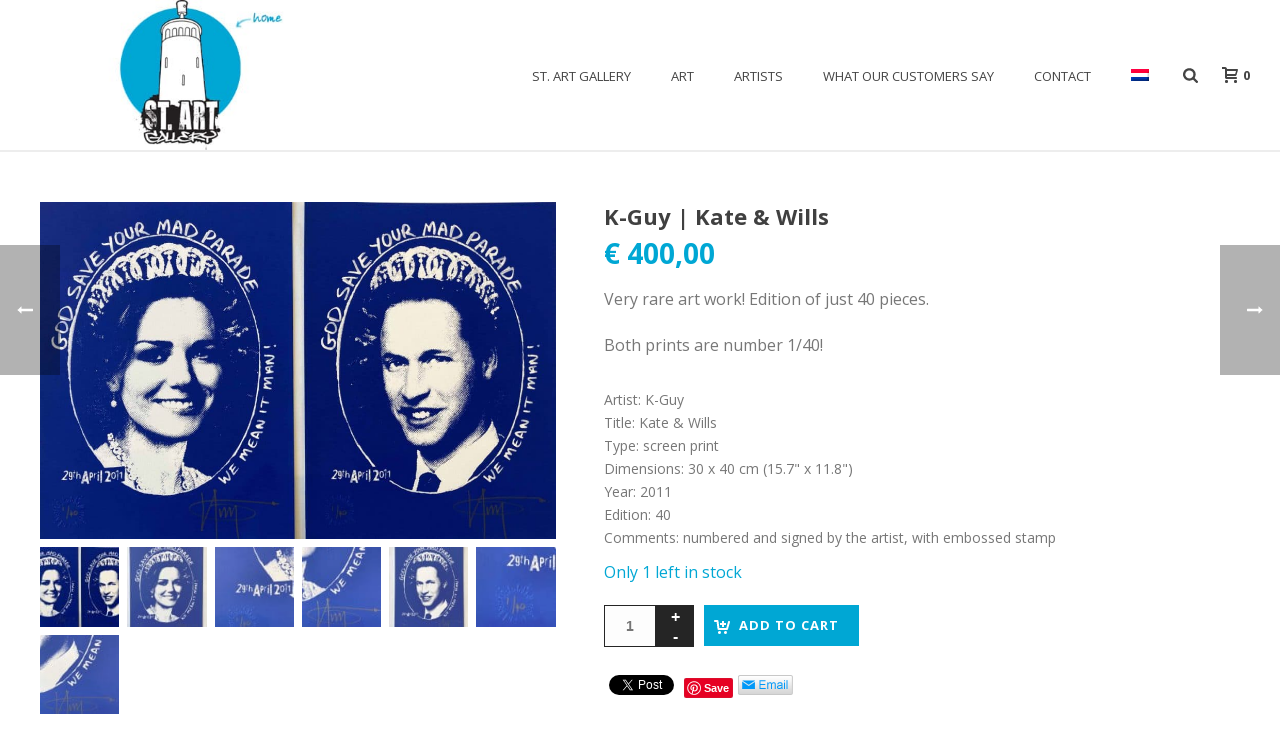

--- FILE ---
content_type: text/html; charset=UTF-8
request_url: https://st-artgallery.nl/en/art/k-guy-kate-wills/
body_size: 26189
content:
<!DOCTYPE html>
<html lang="en-US" >
<head>
		<meta charset="UTF-8" /><meta name="viewport" content="width=device-width, initial-scale=1.0, minimum-scale=1.0, maximum-scale=1.0, user-scalable=0" /><meta http-equiv="X-UA-Compatible" content="IE=edge,chrome=1" /><meta name="format-detection" content="telephone=no"><title>K-Guy | Kate &#038; Wills &#8211; St. Art Gallery</title>
<script type="text/javascript">var ajaxurl = "https://st-artgallery.nl/wp-admin/admin-ajax.php";</script><meta name='robots' content='max-image-preview:large' />
<link rel="alternate" hreflang="nl-nl" href="https://st-artgallery.nl/kunstwerk/k-guy-kate-and-wills/" />
<link rel="alternate" hreflang="en-us" href="https://st-artgallery.nl/en/art/k-guy-kate-wills/" />
<link rel="alternate" hreflang="x-default" href="https://st-artgallery.nl/kunstwerk/k-guy-kate-and-wills/" />

		<style id="critical-path-css" type="text/css">
			body,html{width:100%;height:100%;margin:0;padding:0}.page-preloader{top:0;left:0;z-index:999;position:fixed;height:100%;width:100%;text-align:center}.preloader-preview-area{animation-delay:-.2s;top:50%;-ms-transform:translateY(100%);transform:translateY(100%);margin-top:10px;max-height:calc(50% - 20px);opacity:1;width:100%;text-align:center;position:absolute}.preloader-logo{max-width:90%;top:50%;-ms-transform:translateY(-100%);transform:translateY(-100%);margin:-10px auto 0 auto;max-height:calc(50% - 20px);opacity:1;position:relative}.ball-pulse>div{width:15px;height:15px;border-radius:100%;margin:2px;animation-fill-mode:both;display:inline-block;animation:ball-pulse .75s infinite cubic-bezier(.2,.68,.18,1.08)}.ball-pulse>div:nth-child(1){animation-delay:-.36s}.ball-pulse>div:nth-child(2){animation-delay:-.24s}.ball-pulse>div:nth-child(3){animation-delay:-.12s}@keyframes ball-pulse{0%{transform:scale(1);opacity:1}45%{transform:scale(.1);opacity:.7}80%{transform:scale(1);opacity:1}}.ball-clip-rotate-pulse{position:relative;-ms-transform:translateY(-15px) translateX(-10px);transform:translateY(-15px) translateX(-10px);display:inline-block}.ball-clip-rotate-pulse>div{animation-fill-mode:both;position:absolute;top:0;left:0;border-radius:100%}.ball-clip-rotate-pulse>div:first-child{height:36px;width:36px;top:7px;left:-7px;animation:ball-clip-rotate-pulse-scale 1s 0s cubic-bezier(.09,.57,.49,.9) infinite}.ball-clip-rotate-pulse>div:last-child{position:absolute;width:50px;height:50px;left:-16px;top:-2px;background:0 0;border:2px solid;animation:ball-clip-rotate-pulse-rotate 1s 0s cubic-bezier(.09,.57,.49,.9) infinite;animation-duration:1s}@keyframes ball-clip-rotate-pulse-rotate{0%{transform:rotate(0) scale(1)}50%{transform:rotate(180deg) scale(.6)}100%{transform:rotate(360deg) scale(1)}}@keyframes ball-clip-rotate-pulse-scale{30%{transform:scale(.3)}100%{transform:scale(1)}}@keyframes square-spin{25%{transform:perspective(100px) rotateX(180deg) rotateY(0)}50%{transform:perspective(100px) rotateX(180deg) rotateY(180deg)}75%{transform:perspective(100px) rotateX(0) rotateY(180deg)}100%{transform:perspective(100px) rotateX(0) rotateY(0)}}.square-spin{display:inline-block}.square-spin>div{animation-fill-mode:both;width:50px;height:50px;animation:square-spin 3s 0s cubic-bezier(.09,.57,.49,.9) infinite}.cube-transition{position:relative;-ms-transform:translate(-25px,-25px);transform:translate(-25px,-25px);display:inline-block}.cube-transition>div{animation-fill-mode:both;width:15px;height:15px;position:absolute;top:-5px;left:-5px;animation:cube-transition 1.6s 0s infinite ease-in-out}.cube-transition>div:last-child{animation-delay:-.8s}@keyframes cube-transition{25%{transform:translateX(50px) scale(.5) rotate(-90deg)}50%{transform:translate(50px,50px) rotate(-180deg)}75%{transform:translateY(50px) scale(.5) rotate(-270deg)}100%{transform:rotate(-360deg)}}.ball-scale>div{border-radius:100%;margin:2px;animation-fill-mode:both;display:inline-block;height:60px;width:60px;animation:ball-scale 1s 0s ease-in-out infinite}@keyframes ball-scale{0%{transform:scale(0)}100%{transform:scale(1);opacity:0}}.line-scale>div{animation-fill-mode:both;display:inline-block;width:5px;height:50px;border-radius:2px;margin:2px}.line-scale>div:nth-child(1){animation:line-scale 1s -.5s infinite cubic-bezier(.2,.68,.18,1.08)}.line-scale>div:nth-child(2){animation:line-scale 1s -.4s infinite cubic-bezier(.2,.68,.18,1.08)}.line-scale>div:nth-child(3){animation:line-scale 1s -.3s infinite cubic-bezier(.2,.68,.18,1.08)}.line-scale>div:nth-child(4){animation:line-scale 1s -.2s infinite cubic-bezier(.2,.68,.18,1.08)}.line-scale>div:nth-child(5){animation:line-scale 1s -.1s infinite cubic-bezier(.2,.68,.18,1.08)}@keyframes line-scale{0%{transform:scaley(1)}50%{transform:scaley(.4)}100%{transform:scaley(1)}}.ball-scale-multiple{position:relative;-ms-transform:translateY(30px);transform:translateY(30px);display:inline-block}.ball-scale-multiple>div{border-radius:100%;animation-fill-mode:both;margin:2px;position:absolute;left:-30px;top:0;opacity:0;margin:0;width:50px;height:50px;animation:ball-scale-multiple 1s 0s linear infinite}.ball-scale-multiple>div:nth-child(2){animation-delay:-.2s}.ball-scale-multiple>div:nth-child(3){animation-delay:-.2s}@keyframes ball-scale-multiple{0%{transform:scale(0);opacity:0}5%{opacity:1}100%{transform:scale(1);opacity:0}}.ball-pulse-sync{display:inline-block}.ball-pulse-sync>div{width:15px;height:15px;border-radius:100%;margin:2px;animation-fill-mode:both;display:inline-block}.ball-pulse-sync>div:nth-child(1){animation:ball-pulse-sync .6s -.21s infinite ease-in-out}.ball-pulse-sync>div:nth-child(2){animation:ball-pulse-sync .6s -.14s infinite ease-in-out}.ball-pulse-sync>div:nth-child(3){animation:ball-pulse-sync .6s -70ms infinite ease-in-out}@keyframes ball-pulse-sync{33%{transform:translateY(10px)}66%{transform:translateY(-10px)}100%{transform:translateY(0)}}.transparent-circle{display:inline-block;border-top:.5em solid rgba(255,255,255,.2);border-right:.5em solid rgba(255,255,255,.2);border-bottom:.5em solid rgba(255,255,255,.2);border-left:.5em solid #fff;transform:translateZ(0);animation:transparent-circle 1.1s infinite linear;width:50px;height:50px;border-radius:50%}.transparent-circle:after{border-radius:50%;width:10em;height:10em}@keyframes transparent-circle{0%{transform:rotate(0)}100%{transform:rotate(360deg)}}.ball-spin-fade-loader{position:relative;top:-10px;left:-10px;display:inline-block}.ball-spin-fade-loader>div{width:15px;height:15px;border-radius:100%;margin:2px;animation-fill-mode:both;position:absolute;animation:ball-spin-fade-loader 1s infinite linear}.ball-spin-fade-loader>div:nth-child(1){top:25px;left:0;animation-delay:-.84s;-webkit-animation-delay:-.84s}.ball-spin-fade-loader>div:nth-child(2){top:17.05px;left:17.05px;animation-delay:-.72s;-webkit-animation-delay:-.72s}.ball-spin-fade-loader>div:nth-child(3){top:0;left:25px;animation-delay:-.6s;-webkit-animation-delay:-.6s}.ball-spin-fade-loader>div:nth-child(4){top:-17.05px;left:17.05px;animation-delay:-.48s;-webkit-animation-delay:-.48s}.ball-spin-fade-loader>div:nth-child(5){top:-25px;left:0;animation-delay:-.36s;-webkit-animation-delay:-.36s}.ball-spin-fade-loader>div:nth-child(6){top:-17.05px;left:-17.05px;animation-delay:-.24s;-webkit-animation-delay:-.24s}.ball-spin-fade-loader>div:nth-child(7){top:0;left:-25px;animation-delay:-.12s;-webkit-animation-delay:-.12s}.ball-spin-fade-loader>div:nth-child(8){top:17.05px;left:-17.05px;animation-delay:0s;-webkit-animation-delay:0s}@keyframes ball-spin-fade-loader{50%{opacity:.3;transform:scale(.4)}100%{opacity:1;transform:scale(1)}}		</style>

		<link rel="alternate" type="application/rss+xml" title="St. Art Gallery &raquo; Feed" href="https://st-artgallery.nl/en/feed/" />
<link rel="alternate" type="application/rss+xml" title="St. Art Gallery &raquo; Comments Feed" href="https://st-artgallery.nl/en/comments/feed/" />

<link rel="shortcut icon" href="https://st-artgallery.nl/wp-content/uploads/favicon.ico"  />
<link rel="alternate" type="application/rss+xml" title="St. Art Gallery &raquo; K-Guy | Kate &#038; Wills Comments Feed" href="https://st-artgallery.nl/en/art/k-guy-kate-wills/feed/" />
<script type="text/javascript">window.abb = {};php = {};window.PHP = {};PHP.ajax = "https://st-artgallery.nl/wp-admin/admin-ajax.php";PHP.wp_p_id = "7616";var mk_header_parallax, mk_banner_parallax, mk_page_parallax, mk_footer_parallax, mk_body_parallax;var mk_images_dir = "https://st-artgallery.nl/wp-content/themes/jupiter/assets/images",mk_theme_js_path = "https://st-artgallery.nl/wp-content/themes/jupiter/assets/js",mk_theme_dir = "https://st-artgallery.nl/wp-content/themes/jupiter",mk_captcha_placeholder = "Enter Captcha",mk_captcha_invalid_txt = "Invalid. Try again.",mk_captcha_correct_txt = "Captcha correct.",mk_responsive_nav_width = 1140,mk_vertical_header_back = "Back",mk_vertical_header_anim = "1",mk_check_rtl = true,mk_grid_width = 1240,mk_ajax_search_option = "fullscreen_search",mk_preloader_bg_color = "#ffffff",mk_accent_color = "#00a7d4",mk_go_to_top =  "false",mk_smooth_scroll =  "true",mk_show_background_video =  "true",mk_preloader_bar_color = "#00a7d4",mk_preloader_logo = "http://st-artgallery.nl/wp-content/uploads/startgallery-logo-kl.jpg";var mk_header_parallax = false,mk_banner_parallax = false,mk_footer_parallax = false,mk_body_parallax = false,mk_no_more_posts = "No More Posts",mk_typekit_id   = "",mk_google_fonts = ["Open Sans:100italic,200italic,300italic,400italic,500italic,600italic,700italic,800italic,900italic,100,200,300,400,500,600,700,800,900","Covered By Your Grace:100italic,200italic,300italic,400italic,500italic,600italic,700italic,800italic,900italic,100,200,300,400,500,600,700,800,900"],mk_global_lazyload = true;</script><link rel="alternate" title="oEmbed (JSON)" type="application/json+oembed" href="https://st-artgallery.nl/en/wp-json/oembed/1.0/embed?url=https%3A%2F%2Fst-artgallery.nl%2Fen%2Fart%2Fk-guy-kate-wills%2F" />
<link rel="alternate" title="oEmbed (XML)" type="text/xml+oembed" href="https://st-artgallery.nl/en/wp-json/oembed/1.0/embed?url=https%3A%2F%2Fst-artgallery.nl%2Fen%2Fart%2Fk-guy-kate-wills%2F&#038;format=xml" />
<style id='wp-img-auto-sizes-contain-inline-css' type='text/css'>
img:is([sizes=auto i],[sizes^="auto," i]){contain-intrinsic-size:3000px 1500px}
/*# sourceURL=wp-img-auto-sizes-contain-inline-css */
</style>
<link rel='stylesheet' id='svc-fontawosem-css-css' href='https://st-artgallery.nl/wp-content/plugins/svc-woo-grid-addon/assets/css/font-awesome.min.css?ver=6.9' type='text/css' media='all' />
<link rel='stylesheet' id='svc-front-css-css' href='https://st-artgallery.nl/wp-content/plugins/svc-woo-grid-addon/assets/css/front.css?ver=6.9' type='text/css' media='all' />
<link rel='stylesheet' id='sbi_styles-css' href='https://st-artgallery.nl/wp-content/plugins/instagram-feed/css/sbi-styles.min.css?ver=6.10.0' type='text/css' media='all' />
<link rel='stylesheet' id='wp-block-library-css' href='https://st-artgallery.nl/wp-includes/css/dist/block-library/style.min.css?ver=6.9' type='text/css' media='all' />
<link rel='stylesheet' id='wc-blocks-style-css' href='https://st-artgallery.nl/wp-content/plugins/woocommerce/assets/client/blocks/wc-blocks.css?ver=wc-10.4.3' type='text/css' media='all' />
<style id='global-styles-inline-css' type='text/css'>
:root{--wp--preset--aspect-ratio--square: 1;--wp--preset--aspect-ratio--4-3: 4/3;--wp--preset--aspect-ratio--3-4: 3/4;--wp--preset--aspect-ratio--3-2: 3/2;--wp--preset--aspect-ratio--2-3: 2/3;--wp--preset--aspect-ratio--16-9: 16/9;--wp--preset--aspect-ratio--9-16: 9/16;--wp--preset--color--black: #000000;--wp--preset--color--cyan-bluish-gray: #abb8c3;--wp--preset--color--white: #ffffff;--wp--preset--color--pale-pink: #f78da7;--wp--preset--color--vivid-red: #cf2e2e;--wp--preset--color--luminous-vivid-orange: #ff6900;--wp--preset--color--luminous-vivid-amber: #fcb900;--wp--preset--color--light-green-cyan: #7bdcb5;--wp--preset--color--vivid-green-cyan: #00d084;--wp--preset--color--pale-cyan-blue: #8ed1fc;--wp--preset--color--vivid-cyan-blue: #0693e3;--wp--preset--color--vivid-purple: #9b51e0;--wp--preset--gradient--vivid-cyan-blue-to-vivid-purple: linear-gradient(135deg,rgb(6,147,227) 0%,rgb(155,81,224) 100%);--wp--preset--gradient--light-green-cyan-to-vivid-green-cyan: linear-gradient(135deg,rgb(122,220,180) 0%,rgb(0,208,130) 100%);--wp--preset--gradient--luminous-vivid-amber-to-luminous-vivid-orange: linear-gradient(135deg,rgb(252,185,0) 0%,rgb(255,105,0) 100%);--wp--preset--gradient--luminous-vivid-orange-to-vivid-red: linear-gradient(135deg,rgb(255,105,0) 0%,rgb(207,46,46) 100%);--wp--preset--gradient--very-light-gray-to-cyan-bluish-gray: linear-gradient(135deg,rgb(238,238,238) 0%,rgb(169,184,195) 100%);--wp--preset--gradient--cool-to-warm-spectrum: linear-gradient(135deg,rgb(74,234,220) 0%,rgb(151,120,209) 20%,rgb(207,42,186) 40%,rgb(238,44,130) 60%,rgb(251,105,98) 80%,rgb(254,248,76) 100%);--wp--preset--gradient--blush-light-purple: linear-gradient(135deg,rgb(255,206,236) 0%,rgb(152,150,240) 100%);--wp--preset--gradient--blush-bordeaux: linear-gradient(135deg,rgb(254,205,165) 0%,rgb(254,45,45) 50%,rgb(107,0,62) 100%);--wp--preset--gradient--luminous-dusk: linear-gradient(135deg,rgb(255,203,112) 0%,rgb(199,81,192) 50%,rgb(65,88,208) 100%);--wp--preset--gradient--pale-ocean: linear-gradient(135deg,rgb(255,245,203) 0%,rgb(182,227,212) 50%,rgb(51,167,181) 100%);--wp--preset--gradient--electric-grass: linear-gradient(135deg,rgb(202,248,128) 0%,rgb(113,206,126) 100%);--wp--preset--gradient--midnight: linear-gradient(135deg,rgb(2,3,129) 0%,rgb(40,116,252) 100%);--wp--preset--font-size--small: 13px;--wp--preset--font-size--medium: 20px;--wp--preset--font-size--large: 36px;--wp--preset--font-size--x-large: 42px;--wp--preset--spacing--20: 0.44rem;--wp--preset--spacing--30: 0.67rem;--wp--preset--spacing--40: 1rem;--wp--preset--spacing--50: 1.5rem;--wp--preset--spacing--60: 2.25rem;--wp--preset--spacing--70: 3.38rem;--wp--preset--spacing--80: 5.06rem;--wp--preset--shadow--natural: 6px 6px 9px rgba(0, 0, 0, 0.2);--wp--preset--shadow--deep: 12px 12px 50px rgba(0, 0, 0, 0.4);--wp--preset--shadow--sharp: 6px 6px 0px rgba(0, 0, 0, 0.2);--wp--preset--shadow--outlined: 6px 6px 0px -3px rgb(255, 255, 255), 6px 6px rgb(0, 0, 0);--wp--preset--shadow--crisp: 6px 6px 0px rgb(0, 0, 0);}:where(.is-layout-flex){gap: 0.5em;}:where(.is-layout-grid){gap: 0.5em;}body .is-layout-flex{display: flex;}.is-layout-flex{flex-wrap: wrap;align-items: center;}.is-layout-flex > :is(*, div){margin: 0;}body .is-layout-grid{display: grid;}.is-layout-grid > :is(*, div){margin: 0;}:where(.wp-block-columns.is-layout-flex){gap: 2em;}:where(.wp-block-columns.is-layout-grid){gap: 2em;}:where(.wp-block-post-template.is-layout-flex){gap: 1.25em;}:where(.wp-block-post-template.is-layout-grid){gap: 1.25em;}.has-black-color{color: var(--wp--preset--color--black) !important;}.has-cyan-bluish-gray-color{color: var(--wp--preset--color--cyan-bluish-gray) !important;}.has-white-color{color: var(--wp--preset--color--white) !important;}.has-pale-pink-color{color: var(--wp--preset--color--pale-pink) !important;}.has-vivid-red-color{color: var(--wp--preset--color--vivid-red) !important;}.has-luminous-vivid-orange-color{color: var(--wp--preset--color--luminous-vivid-orange) !important;}.has-luminous-vivid-amber-color{color: var(--wp--preset--color--luminous-vivid-amber) !important;}.has-light-green-cyan-color{color: var(--wp--preset--color--light-green-cyan) !important;}.has-vivid-green-cyan-color{color: var(--wp--preset--color--vivid-green-cyan) !important;}.has-pale-cyan-blue-color{color: var(--wp--preset--color--pale-cyan-blue) !important;}.has-vivid-cyan-blue-color{color: var(--wp--preset--color--vivid-cyan-blue) !important;}.has-vivid-purple-color{color: var(--wp--preset--color--vivid-purple) !important;}.has-black-background-color{background-color: var(--wp--preset--color--black) !important;}.has-cyan-bluish-gray-background-color{background-color: var(--wp--preset--color--cyan-bluish-gray) !important;}.has-white-background-color{background-color: var(--wp--preset--color--white) !important;}.has-pale-pink-background-color{background-color: var(--wp--preset--color--pale-pink) !important;}.has-vivid-red-background-color{background-color: var(--wp--preset--color--vivid-red) !important;}.has-luminous-vivid-orange-background-color{background-color: var(--wp--preset--color--luminous-vivid-orange) !important;}.has-luminous-vivid-amber-background-color{background-color: var(--wp--preset--color--luminous-vivid-amber) !important;}.has-light-green-cyan-background-color{background-color: var(--wp--preset--color--light-green-cyan) !important;}.has-vivid-green-cyan-background-color{background-color: var(--wp--preset--color--vivid-green-cyan) !important;}.has-pale-cyan-blue-background-color{background-color: var(--wp--preset--color--pale-cyan-blue) !important;}.has-vivid-cyan-blue-background-color{background-color: var(--wp--preset--color--vivid-cyan-blue) !important;}.has-vivid-purple-background-color{background-color: var(--wp--preset--color--vivid-purple) !important;}.has-black-border-color{border-color: var(--wp--preset--color--black) !important;}.has-cyan-bluish-gray-border-color{border-color: var(--wp--preset--color--cyan-bluish-gray) !important;}.has-white-border-color{border-color: var(--wp--preset--color--white) !important;}.has-pale-pink-border-color{border-color: var(--wp--preset--color--pale-pink) !important;}.has-vivid-red-border-color{border-color: var(--wp--preset--color--vivid-red) !important;}.has-luminous-vivid-orange-border-color{border-color: var(--wp--preset--color--luminous-vivid-orange) !important;}.has-luminous-vivid-amber-border-color{border-color: var(--wp--preset--color--luminous-vivid-amber) !important;}.has-light-green-cyan-border-color{border-color: var(--wp--preset--color--light-green-cyan) !important;}.has-vivid-green-cyan-border-color{border-color: var(--wp--preset--color--vivid-green-cyan) !important;}.has-pale-cyan-blue-border-color{border-color: var(--wp--preset--color--pale-cyan-blue) !important;}.has-vivid-cyan-blue-border-color{border-color: var(--wp--preset--color--vivid-cyan-blue) !important;}.has-vivid-purple-border-color{border-color: var(--wp--preset--color--vivid-purple) !important;}.has-vivid-cyan-blue-to-vivid-purple-gradient-background{background: var(--wp--preset--gradient--vivid-cyan-blue-to-vivid-purple) !important;}.has-light-green-cyan-to-vivid-green-cyan-gradient-background{background: var(--wp--preset--gradient--light-green-cyan-to-vivid-green-cyan) !important;}.has-luminous-vivid-amber-to-luminous-vivid-orange-gradient-background{background: var(--wp--preset--gradient--luminous-vivid-amber-to-luminous-vivid-orange) !important;}.has-luminous-vivid-orange-to-vivid-red-gradient-background{background: var(--wp--preset--gradient--luminous-vivid-orange-to-vivid-red) !important;}.has-very-light-gray-to-cyan-bluish-gray-gradient-background{background: var(--wp--preset--gradient--very-light-gray-to-cyan-bluish-gray) !important;}.has-cool-to-warm-spectrum-gradient-background{background: var(--wp--preset--gradient--cool-to-warm-spectrum) !important;}.has-blush-light-purple-gradient-background{background: var(--wp--preset--gradient--blush-light-purple) !important;}.has-blush-bordeaux-gradient-background{background: var(--wp--preset--gradient--blush-bordeaux) !important;}.has-luminous-dusk-gradient-background{background: var(--wp--preset--gradient--luminous-dusk) !important;}.has-pale-ocean-gradient-background{background: var(--wp--preset--gradient--pale-ocean) !important;}.has-electric-grass-gradient-background{background: var(--wp--preset--gradient--electric-grass) !important;}.has-midnight-gradient-background{background: var(--wp--preset--gradient--midnight) !important;}.has-small-font-size{font-size: var(--wp--preset--font-size--small) !important;}.has-medium-font-size{font-size: var(--wp--preset--font-size--medium) !important;}.has-large-font-size{font-size: var(--wp--preset--font-size--large) !important;}.has-x-large-font-size{font-size: var(--wp--preset--font-size--x-large) !important;}
/*# sourceURL=global-styles-inline-css */
</style>

<style id='classic-theme-styles-inline-css' type='text/css'>
/*! This file is auto-generated */
.wp-block-button__link{color:#fff;background-color:#32373c;border-radius:9999px;box-shadow:none;text-decoration:none;padding:calc(.667em + 2px) calc(1.333em + 2px);font-size:1.125em}.wp-block-file__button{background:#32373c;color:#fff;text-decoration:none}
/*# sourceURL=/wp-includes/css/classic-themes.min.css */
</style>
<link rel='stylesheet' id='photoswipe-css' href='https://st-artgallery.nl/wp-content/plugins/woocommerce/assets/css/photoswipe/photoswipe.min.css?ver=10.4.3' type='text/css' media='all' />
<link rel='stylesheet' id='photoswipe-default-skin-css' href='https://st-artgallery.nl/wp-content/plugins/woocommerce/assets/css/photoswipe/default-skin/default-skin.min.css?ver=10.4.3' type='text/css' media='all' />
<link rel='stylesheet' id='woocommerce-override-css' href='https://st-artgallery.nl/wp-content/themes/jupiter/assets/stylesheet/plugins/min/woocommerce.css?ver=6.9' type='text/css' media='all' />
<style id='woocommerce-inline-inline-css' type='text/css'>
.woocommerce form .form-row .required { visibility: visible; }
/*# sourceURL=woocommerce-inline-inline-css */
</style>
<link rel='stylesheet' id='wpml-legacy-horizontal-list-0-css' href='https://st-artgallery.nl/wp-content/plugins/sitepress-multilingual-cms/templates/language-switchers/legacy-list-horizontal/style.min.css?ver=1' type='text/css' media='all' />
<style id='wpml-legacy-horizontal-list-0-inline-css' type='text/css'>
.wpml-ls-statics-shortcode_actions{background-color:#eeeeee;}.wpml-ls-statics-shortcode_actions, .wpml-ls-statics-shortcode_actions .wpml-ls-sub-menu, .wpml-ls-statics-shortcode_actions a {border-color:#cdcdcd;}.wpml-ls-statics-shortcode_actions a, .wpml-ls-statics-shortcode_actions .wpml-ls-sub-menu a, .wpml-ls-statics-shortcode_actions .wpml-ls-sub-menu a:link, .wpml-ls-statics-shortcode_actions li:not(.wpml-ls-current-language) .wpml-ls-link, .wpml-ls-statics-shortcode_actions li:not(.wpml-ls-current-language) .wpml-ls-link:link {color:#444444;background-color:#ffffff;}.wpml-ls-statics-shortcode_actions .wpml-ls-sub-menu a:hover,.wpml-ls-statics-shortcode_actions .wpml-ls-sub-menu a:focus, .wpml-ls-statics-shortcode_actions .wpml-ls-sub-menu a:link:hover, .wpml-ls-statics-shortcode_actions .wpml-ls-sub-menu a:link:focus {color:#000000;background-color:#eeeeee;}.wpml-ls-statics-shortcode_actions .wpml-ls-current-language > a {color:#444444;background-color:#ffffff;}.wpml-ls-statics-shortcode_actions .wpml-ls-current-language:hover>a, .wpml-ls-statics-shortcode_actions .wpml-ls-current-language>a:focus {color:#000000;background-color:#eeeeee;}
/*# sourceURL=wpml-legacy-horizontal-list-0-inline-css */
</style>
<link rel='stylesheet' id='wpml-menu-item-0-css' href='https://st-artgallery.nl/wp-content/plugins/sitepress-multilingual-cms/templates/language-switchers/menu-item/style.min.css?ver=1' type='text/css' media='all' />
<link rel='stylesheet' id='cms-navigation-style-base-css' href='https://st-artgallery.nl/wp-content/plugins/wpml-cms-nav/res/css/cms-navigation-base.css?ver=1.5.6' type='text/css' media='screen' />
<link rel='stylesheet' id='cms-navigation-style-css' href='https://st-artgallery.nl/wp-content/plugins/wpml-cms-nav/res/css/cms-navigation.css?ver=1.5.6' type='text/css' media='screen' />
<link rel='stylesheet' id='theme-styles-css' href='https://st-artgallery.nl/wp-content/themes/jupiter/assets/stylesheet/min/full-styles.6.12.2.css?ver=1740143517' type='text/css' media='all' />
<style id='theme-styles-inline-css' type='text/css'>

			#wpadminbar {
				-webkit-backface-visibility: hidden;
				backface-visibility: hidden;
				-webkit-perspective: 1000;
				-ms-perspective: 1000;
				perspective: 1000;
				-webkit-transform: translateZ(0px);
				-ms-transform: translateZ(0px);
				transform: translateZ(0px);
			}
			@media screen and (max-width: 600px) {
				#wpadminbar {
					position: fixed !important;
				}
			}
		
body { transform:unset;background-color:#fff;background-image:url(https://st-artgallery.nl/wp-content/uploads/bg_lijn.jpeg);background-repeat:repeat;background-position:left top;background-attachment:scroll; } .hb-custom-header #mk-page-introduce, .mk-header { transform:unset;background-color:#f7f7f7;background-repeat:repeat;background-attachment:fixed; } .hb-custom-header > div, .mk-header-bg { transform:unset;background-color:#fff; } .mk-classic-nav-bg { transform:unset;background-color:#fff; } .master-holder-bg { transform:unset;background-color:#fff; } #mk-footer { transform:unset;background-color:#ffffff; } #mk-boxed-layout { -webkit-box-shadow:0 0 0px rgba(0, 0, 0, 0); -moz-box-shadow:0 0 0px rgba(0, 0, 0, 0); box-shadow:0 0 0px rgba(0, 0, 0, 0); } .mk-news-tab .mk-tabs-tabs .is-active a, .mk-fancy-title.pattern-style span, .mk-fancy-title.pattern-style.color-gradient span:after, .page-bg-color { background-color:#fff; } .page-title { font-size:20px; color:#4d4d4d; text-transform:uppercase; font-weight:inherit; letter-spacing:2px; } .page-subtitle { font-size:14px; line-height:100%; color:#a3a3a3; font-size:14px; text-transform:none; } .mk-header { border-bottom:1px solid #ededed; } .header-style-1 .mk-header-padding-wrapper, .header-style-2 .mk-header-padding-wrapper, .header-style-3 .mk-header-padding-wrapper { padding-top:151px; } .mk-process-steps[max-width~="950px"] ul::before { display:none !important; } .mk-process-steps[max-width~="950px"] li { margin-bottom:30px !important; width:100% !important; text-align:center; } .mk-event-countdown-ul[max-width~="750px"] li { width:90%; display:block; margin:0 auto 15px; } body { font-family:Arial, Helvetica, sans-serif } body { font-family:Open Sans } h6 { font-family:Covered By Your Grace } @font-face { font-family:'star'; src:url('https://st-artgallery.nl/wp-content/themes/jupiter/assets/stylesheet/fonts/star/font.eot'); src:url('https://st-artgallery.nl/wp-content/themes/jupiter/assets/stylesheet/fonts/star/font.eot?#iefix') format('embedded-opentype'), url('https://st-artgallery.nl/wp-content/themes/jupiter/assets/stylesheet/fonts/star/font.woff') format('woff'), url('https://st-artgallery.nl/wp-content/themes/jupiter/assets/stylesheet/fonts/star/font.ttf') format('truetype'), url('https://st-artgallery.nl/wp-content/themes/jupiter/assets/stylesheet/fonts/star/font.svg#star') format('svg'); font-weight:normal; font-style:normal; } @font-face { font-family:'WooCommerce'; src:url('https://st-artgallery.nl/wp-content/themes/jupiter/assets/stylesheet/fonts/woocommerce/font.eot'); src:url('https://st-artgallery.nl/wp-content/themes/jupiter/assets/stylesheet/fonts/woocommerce/font.eot?#iefix') format('embedded-opentype'), url('https://st-artgallery.nl/wp-content/themes/jupiter/assets/stylesheet/fonts/woocommerce/font.woff') format('woff'), url('https://st-artgallery.nl/wp-content/themes/jupiter/assets/stylesheet/fonts/woocommerce/font.ttf') format('truetype'), url('https://st-artgallery.nl/wp-content/themes/jupiter/assets/stylesheet/fonts/woocommerce/font.svg#WooCommerce') format('svg'); font-weight:normal; font-style:normal; }span.covered { font-family:'Covered By Your Grace'; font-size:24px; } .product_meta.meta { float:left } .page-subtitle { display:none !important; } span.woocommerce-Price-amount.amount { color:#00A7D4; } .single-product .entry-summary span.title { font-size:14px !important; font-weight:400 !important; }
/*# sourceURL=theme-styles-inline-css */
</style>
<link rel='stylesheet' id='mkhb-render-css' href='https://st-artgallery.nl/wp-content/themes/jupiter/header-builder/includes/assets/css/mkhb-render.css?ver=6.12.2' type='text/css' media='all' />
<link rel='stylesheet' id='mkhb-row-css' href='https://st-artgallery.nl/wp-content/themes/jupiter/header-builder/includes/assets/css/mkhb-row.css?ver=6.12.2' type='text/css' media='all' />
<link rel='stylesheet' id='mkhb-column-css' href='https://st-artgallery.nl/wp-content/themes/jupiter/header-builder/includes/assets/css/mkhb-column.css?ver=6.12.2' type='text/css' media='all' />
<link rel='stylesheet' id='mollie-applepaydirect-css' href='https://st-artgallery.nl/wp-content/plugins/mollie-payments-for-woocommerce/public/css/mollie-applepaydirect.min.css?ver=1766484635' type='text/css' media='screen' />
<link rel='stylesheet' id='theme-options-css' href='https://st-artgallery.nl/wp-content/uploads/mk_assets/theme-options-production-1732041551_en.css?ver=1740483140' type='text/css' media='all' />
<link rel='stylesheet' id='jupiter-donut-shortcodes-css' href='https://st-artgallery.nl/wp-content/plugins/jupiter-donut/assets/css/shortcodes-styles.min.css?ver=1.6.5' type='text/css' media='all' />
<link rel='stylesheet' id='mk-style-css' href='https://st-artgallery.nl/wp-content/themes/jupiter-child/style.css?ver=6.9' type='text/css' media='all' />
<script type="text/template" id="tmpl-variation-template">
	<div class="woocommerce-variation-description">{{{ data.variation.variation_description }}}</div>
	<div class="woocommerce-variation-price">{{{ data.variation.price_html }}}</div>
	<div class="woocommerce-variation-availability">{{{ data.variation.availability_html }}}</div>
</script>
<script type="text/template" id="tmpl-unavailable-variation-template">
	<p role="alert">Sorry, this product is unavailable. Please choose a different combination.</p>
</script>
<script type="text/javascript" data-noptimize='' data-no-minify='' src="https://st-artgallery.nl/wp-content/themes/jupiter/assets/js/plugins/wp-enqueue/min/webfontloader.js?ver=6.9" id="mk-webfontloader-js"></script>
<script type="text/javascript" id="mk-webfontloader-js-after">
/* <![CDATA[ */

WebFontConfig = {
	timeout: 2000
}

if ( mk_typekit_id.length > 0 ) {
	WebFontConfig.typekit = {
		id: mk_typekit_id
	}
}

if ( mk_google_fonts.length > 0 ) {
	WebFontConfig.google = {
		families:  mk_google_fonts
	}
}

if ( (mk_google_fonts.length > 0 || mk_typekit_id.length > 0) && navigator.userAgent.indexOf("Speed Insights") == -1) {
	WebFont.load( WebFontConfig );
}
		
//# sourceURL=mk-webfontloader-js-after
/* ]]> */
</script>
<script type="text/javascript" src="https://st-artgallery.nl/wp-includes/js/jquery/jquery.min.js?ver=3.7.1" id="jquery-core-js"></script>
<script type="text/javascript" src="https://st-artgallery.nl/wp-includes/js/jquery/jquery-migrate.min.js?ver=3.4.1" id="jquery-migrate-js"></script>
<script type="text/javascript" src="https://st-artgallery.nl/wp-includes/js/underscore.min.js?ver=1.13.7" id="underscore-js"></script>
<script type="text/javascript" id="wp-util-js-extra">
/* <![CDATA[ */
var _wpUtilSettings = {"ajax":{"url":"/wp-admin/admin-ajax.php"}};
//# sourceURL=wp-util-js-extra
/* ]]> */
</script>
<script type="text/javascript" src="https://st-artgallery.nl/wp-includes/js/wp-util.min.js?ver=6.9" id="wp-util-js"></script>
<script type="text/javascript" src="https://st-artgallery.nl/wp-content/plugins/woocommerce/assets/js/jquery-blockui/jquery.blockUI.min.js?ver=2.7.0-wc.10.4.3" id="wc-jquery-blockui-js" data-wp-strategy="defer"></script>
<script type="text/javascript" id="wc-add-to-cart-variation-js-extra">
/* <![CDATA[ */
var wc_add_to_cart_variation_params = {"wc_ajax_url":"/en/?wc-ajax=%%endpoint%%","i18n_no_matching_variations_text":"Sorry, no products matched your selection. Please choose a different combination.","i18n_make_a_selection_text":"Please select some product options before adding this product to your cart.","i18n_unavailable_text":"Sorry, this product is unavailable. Please choose a different combination.","i18n_reset_alert_text":"Your selection has been reset. Please select some product options before adding this product to your cart."};
//# sourceURL=wc-add-to-cart-variation-js-extra
/* ]]> */
</script>
<script type="text/javascript" src="https://st-artgallery.nl/wp-content/plugins/woocommerce/assets/js/frontend/add-to-cart-variation.min.js?ver=10.4.3" id="wc-add-to-cart-variation-js" defer="defer" data-wp-strategy="defer"></script>
<script type="text/javascript" id="wc-add-to-cart-js-extra">
/* <![CDATA[ */
var wc_add_to_cart_params = {"ajax_url":"/wp-admin/admin-ajax.php?lang=en","wc_ajax_url":"/en/?wc-ajax=%%endpoint%%","i18n_view_cart":"View cart","cart_url":"https://st-artgallery.nl/en/cart/","is_cart":"","cart_redirect_after_add":"yes"};
//# sourceURL=wc-add-to-cart-js-extra
/* ]]> */
</script>
<script type="text/javascript" src="https://st-artgallery.nl/wp-content/plugins/woocommerce/assets/js/frontend/add-to-cart.min.js?ver=10.4.3" id="wc-add-to-cart-js" data-wp-strategy="defer"></script>
<script type="text/javascript" src="https://st-artgallery.nl/wp-content/plugins/woocommerce/assets/js/zoom/jquery.zoom.min.js?ver=1.7.21-wc.10.4.3" id="wc-zoom-js" defer="defer" data-wp-strategy="defer"></script>
<script type="text/javascript" src="https://st-artgallery.nl/wp-content/plugins/woocommerce/assets/js/flexslider/jquery.flexslider.min.js?ver=2.7.2-wc.10.4.3" id="wc-flexslider-js" defer="defer" data-wp-strategy="defer"></script>
<script type="text/javascript" src="https://st-artgallery.nl/wp-content/plugins/woocommerce/assets/js/photoswipe/photoswipe.min.js?ver=4.1.1-wc.10.4.3" id="wc-photoswipe-js" defer="defer" data-wp-strategy="defer"></script>
<script type="text/javascript" src="https://st-artgallery.nl/wp-content/plugins/woocommerce/assets/js/photoswipe/photoswipe-ui-default.min.js?ver=4.1.1-wc.10.4.3" id="wc-photoswipe-ui-default-js" defer="defer" data-wp-strategy="defer"></script>
<script type="text/javascript" id="wc-single-product-js-extra">
/* <![CDATA[ */
var wc_single_product_params = {"i18n_required_rating_text":"Please select a rating","i18n_rating_options":["1 of 5 stars","2 of 5 stars","3 of 5 stars","4 of 5 stars","5 of 5 stars"],"i18n_product_gallery_trigger_text":"View full-screen image gallery","review_rating_required":"yes","flexslider":{"rtl":false,"animation":"slide","smoothHeight":true,"directionNav":false,"controlNav":"thumbnails","slideshow":false,"animationSpeed":500,"animationLoop":false,"allowOneSlide":false},"zoom_enabled":"1","zoom_options":[],"photoswipe_enabled":"1","photoswipe_options":{"shareEl":false,"closeOnScroll":false,"history":false,"hideAnimationDuration":0,"showAnimationDuration":0},"flexslider_enabled":"1"};
//# sourceURL=wc-single-product-js-extra
/* ]]> */
</script>
<script type="text/javascript" src="https://st-artgallery.nl/wp-content/plugins/woocommerce/assets/js/frontend/single-product.min.js?ver=10.4.3" id="wc-single-product-js" defer="defer" data-wp-strategy="defer"></script>
<script type="text/javascript" src="https://st-artgallery.nl/wp-content/plugins/woocommerce/assets/js/js-cookie/js.cookie.min.js?ver=2.1.4-wc.10.4.3" id="wc-js-cookie-js" defer="defer" data-wp-strategy="defer"></script>
<script type="text/javascript" id="woocommerce-js-extra">
/* <![CDATA[ */
var woocommerce_params = {"ajax_url":"/wp-admin/admin-ajax.php?lang=en","wc_ajax_url":"/en/?wc-ajax=%%endpoint%%","i18n_password_show":"Show password","i18n_password_hide":"Hide password"};
//# sourceURL=woocommerce-js-extra
/* ]]> */
</script>
<script type="text/javascript" src="https://st-artgallery.nl/wp-content/plugins/woocommerce/assets/js/frontend/woocommerce.min.js?ver=10.4.3" id="woocommerce-js" defer="defer" data-wp-strategy="defer"></script>
<script type="text/javascript" src="https://st-artgallery.nl/wp-content/plugins/js_composer/assets/js/vendors/woocommerce-add-to-cart.js?ver=8.7.2" id="vc_woocommerce-add-to-cart-js-js"></script>
<script type="text/javascript" src="https://st-artgallery.nl/wp-content/themes/jupiter/framework/includes/woocommerce-quantity-increment/assets/js/wc-quantity-increment.min.js?ver=6.9" id="wcqi-js-js"></script>
<script type="text/javascript" src="https://st-artgallery.nl/wp-content/themes/jupiter/framework/includes/woocommerce-quantity-increment/assets/js/lib/number-polyfill.min.js?ver=6.9" id="wcqi-number-polyfill-js"></script>
<script></script><link rel="https://api.w.org/" href="https://st-artgallery.nl/en/wp-json/" /><link rel="alternate" title="JSON" type="application/json" href="https://st-artgallery.nl/en/wp-json/wp/v2/product/7616" /><link rel="EditURI" type="application/rsd+xml" title="RSD" href="https://st-artgallery.nl/xmlrpc.php?rsd" />
<meta name="generator" content="WordPress 6.9" />
<meta name="generator" content="WooCommerce 10.4.3" />
<link rel="canonical" href="https://st-artgallery.nl/en/art/k-guy-kate-wills/" />
<link rel='shortlink' href='https://st-artgallery.nl/en/?p=7616' />
<meta name="generator" content="WPML ver:4.8.6 stt:39,1;" />
    <style>
	.svc_post_grid_list_container{ display:none;}
	#loader {background-image: url("https://st-artgallery.nl/wp-content/plugins/svc-woo-grid-addon/inc/../addons/post-grid/css/loader.GIF");}
	</style>
    <!-- Open Graph data -->
		  <meta property="og:title" content="K-Guy | Kate &#038; Wills" />
		  <meta property="og:type" content="website" />
		  <meta property="og:url" content="https://st-artgallery.nl/en/art/k-guy-kate-wills/" />
		  <meta property="og:image" content="https://st-artgallery.nl/wp-content/uploads/2020/05/st._art_gallery_k-guy_kate_and_wills_1.jpeg" />
		  <meta property="og:description" content="Very rare art work! Edition of just 40 pieces.

Both prints are number 1/40!" />
		  <meta property="og:site_name" content="St. Art Gallery"/>
		  
		  <!-- Twitter Card data -->
		  <meta name="twitter:card" content="summary">
		  <meta name="twitter:title" content="K-Guy | Kate &#038; Wills">
		  <meta name="twitter:description" content="Very rare art work! Edition of just 40 pieces.

Both prints are number 1/40!">
		  <!-- Twitter Summary card images must be at least 120x120px -->
		  <meta name="twitter:image" content="https://st-artgallery.nl/wp-content/uploads/2020/05/st._art_gallery_k-guy_kate_and_wills_1.jpeg">
		  
		  <!-- Schema.org markup for Google+ -->
		  <meta itemprop="name" content="K-Guy | Kate &#038; Wills">
		  <meta itemprop="description" content="Very rare art work! Edition of just 40 pieces.

Both prints are number 1/40!">
		  <meta itemprop="image" content="https://st-artgallery.nl/wp-content/uploads/2020/05/st._art_gallery_k-guy_kate_and_wills_1.jpeg">
		  <script type="text/javascript">
(function(url){
	if(/(?:Chrome\/26\.0\.1410\.63 Safari\/537\.31|WordfenceTestMonBot)/.test(navigator.userAgent)){ return; }
	var addEvent = function(evt, handler) {
		if (window.addEventListener) {
			document.addEventListener(evt, handler, false);
		} else if (window.attachEvent) {
			document.attachEvent('on' + evt, handler);
		}
	};
	var removeEvent = function(evt, handler) {
		if (window.removeEventListener) {
			document.removeEventListener(evt, handler, false);
		} else if (window.detachEvent) {
			document.detachEvent('on' + evt, handler);
		}
	};
	var evts = 'contextmenu dblclick drag dragend dragenter dragleave dragover dragstart drop keydown keypress keyup mousedown mousemove mouseout mouseover mouseup mousewheel scroll'.split(' ');
	var logHuman = function() {
		if (window.wfLogHumanRan) { return; }
		window.wfLogHumanRan = true;
		var wfscr = document.createElement('script');
		wfscr.type = 'text/javascript';
		wfscr.async = true;
		wfscr.src = url + '&r=' + Math.random();
		(document.getElementsByTagName('head')[0]||document.getElementsByTagName('body')[0]).appendChild(wfscr);
		for (var i = 0; i < evts.length; i++) {
			removeEvent(evts[i], logHuman);
		}
	};
	for (var i = 0; i < evts.length; i++) {
		addEvent(evts[i], logHuman);
	}
})('//st-artgallery.nl/en/?wordfence_lh=1&hid=97150A02D525A44F2223F42EF5EFD43A');
</script><meta itemprop="author" content="Geoffry van Vugt" /><meta itemprop="datePublished" content="5 May 2020" /><meta itemprop="dateModified" content="14 March 2022" /><meta itemprop="publisher" content="St. Art Gallery" /><meta property="og:site_name" content="St. Art Gallery"/><meta property="og:image" content="https://st-artgallery.nl/wp-content/uploads/2020/05/st._art_gallery_k-guy_kate_and_wills_1.jpeg"/><meta property="og:url" content="https://st-artgallery.nl/en/art/k-guy-kate-wills/"/><meta property="og:title" content="K-Guy | Kate &#038; Wills"/><meta property="og:description" content="Very rare art work! Edition of just 40 pieces.

Both prints are number 1/40!"/><meta property="og:type" content="article"/><script> var isTest = false; </script>	<noscript><style>.woocommerce-product-gallery{ opacity: 1 !important; }</style></noscript>
	<meta name="generator" content="Powered by WPBakery Page Builder - drag and drop page builder for WordPress."/>
		<style type="text/css" id="wp-custom-css">
			span.custom-attributes {
    display: block !important;
}

p.stock.in-stock {
    font-size: 16px;
	 color: #01A7D4 !important; 
	margin-top: 10px;
}		</style>
		<meta name="generator" content="Jupiter Child Theme " /><noscript><style> .wpb_animate_when_almost_visible { opacity: 1; }</style></noscript>	<link rel='stylesheet' id='tt-font-awesome-css' href='https://st-artgallery.nl/wp-content/plugins/testimonials-showcase/resources/font-awesome/css/font-awesome.min.css?ver=6.9' type='text/css' media='all' />
<link rel='stylesheet' id='tt-global-styles-css' href='https://st-artgallery.nl/wp-content/plugins/testimonials-showcase/resources/global.css?ver=6.9' type='text/css' media='all' />
<link rel='stylesheet' id='tt-averagebox-layout-style-css' href='https://st-artgallery.nl/wp-content/plugins/testimonials-showcase/layouts/averagebox/styles.css?ver=6.9' type='text/css' media='all' />
<meta name="generator" content="WP Rocket 3.19.4" data-wpr-features="wpr_preload_links wpr_desktop" /></head>

<body class="wp-singular product-template-default single single-product postid-7616 wp-theme-jupiter wp-child-theme-jupiter-child mk-boxed-enabled theme-jupiter woocommerce woocommerce-page woocommerce-no-js wpb-js-composer js-comp-ver-8.7.2 vc_responsive" itemscope="itemscope" itemtype="https://schema.org/WebPage"  data-adminbar="">
	
	<!-- Target for scroll anchors to achieve native browser bahaviour + possible enhancements like smooth scrolling -->
	<div data-rocket-location-hash="5953f1f9368112c8bc6024a0b64df519" id="top-of-page"></div>

		<div data-rocket-location-hash="5f987adf7c24aaf4dc59b0e8753e23f5" id="mk-boxed-layout">

			<div id="mk-theme-container" >

				 
    <header data-height='150'
                data-sticky-height='80'
                data-responsive-height='120'
                data-transparent-skin=''
                data-header-style='1'
                data-sticky-style='fixed'
                data-sticky-offset='header' id="mk-header-1" class="mk-header header-style-1 header-align-left  toolbar-false menu-hover-5 sticky-style-fixed  boxed-header " role="banner" itemscope="itemscope" itemtype="https://schema.org/WPHeader" >
                    <div class="mk-header-holder">
                                                <div class="mk-header-inner add-header-height">

                    <div class="mk-header-bg "></div>

                    
                                                <div class="mk-grid header-grid">
                    
                            <div class="mk-header-nav-container one-row-style menu-hover-style-5" role="navigation" itemscope="itemscope" itemtype="https://schema.org/SiteNavigationElement" >
                                <nav class="mk-main-navigation js-main-nav"><ul id="menu-main-engels" class="main-navigation-ul"><li id="menu-item-3840" class="menu-item menu-item-type-custom menu-item-object-custom menu-item-has-children no-mega-menu"><a class="menu-item-link js-smooth-scroll"  href="#">St. Art Gallery</a>
<ul style="" class="sub-menu ">
	<li id="menu-item-3841" class="menu-item menu-item-type-post_type menu-item-object-page"><a class="menu-item-link js-smooth-scroll"  href="https://st-artgallery.nl/en/about-us/">About us</a></li>
	<li id="menu-item-3842" class="menu-item menu-item-type-custom menu-item-object-custom"><a class="menu-item-link js-smooth-scroll" href="https://st-artgallery.nl/agenda">Agenda</a></li>
</ul>
</li>
<li id="menu-item-3843" class="menu-item menu-item-type-custom menu-item-object-custom menu-item-has-children no-mega-menu"><a class="menu-item-link js-smooth-scroll"  href="#">Art</a>
<ul style="" class="sub-menu ">
	<li id="menu-item-5149" class="menu-item menu-item-type-post_type menu-item-object-page current_page_parent"><a class="menu-item-link js-smooth-scroll"  href="https://st-artgallery.nl/en/shop/">All art works</a></li>
	<li id="menu-item-4643" class="menu-item menu-item-type-taxonomy menu-item-object-product_tag"><a class="menu-item-link js-smooth-scroll"  href="https://st-artgallery.nl/en/product-tag/original/">Originals</a></li>
	<li id="menu-item-4645" class="menu-item menu-item-type-taxonomy menu-item-object-product_tag"><a class="menu-item-link js-smooth-scroll"  href="https://st-artgallery.nl/en/product-tag/edition/">Editions</a></li>
	<li id="menu-item-3848" class="menu-item menu-item-type-post_type menu-item-object-page"><a class="menu-item-link js-smooth-scroll"  href="https://st-artgallery.nl/en/sale/">Sale</a></li>
</ul>
</li>
<li id="menu-item-3895" class="menu-item menu-item-type-post_type menu-item-object-page menu-item-has-children has-mega-menu"><a class="menu-item-link js-smooth-scroll"  href="https://st-artgallery.nl/en/artists/">Artists</a>
<ul style="" class="sub-menu mega_col_4">
	<li id="menu-item-3849" class="menu-item menu-item-type-custom menu-item-object-custom menu-item-has-children mega_col_4 mk_mega_first"><div class="megamenu-title">A to C</div>
	<ul style="" class="sub-menu mega_col_4">
		<li id="menu-item-3850" class="menu-item menu-item-type-taxonomy menu-item-object-product_cat"><a class="menu-item-link js-smooth-scroll"  href="https://st-artgallery.nl/en/artist/amos-plaut-en/">Amos Plaut</a></li>
		<li id="menu-item-3851" class="menu-item menu-item-type-taxonomy menu-item-object-product_cat"><a class="menu-item-link js-smooth-scroll"  href="https://st-artgallery.nl/en/artist/andrew-mcattee-en/">Andrew McAttee</a></li>
		<li id="menu-item-3852" class="menu-item menu-item-type-taxonomy menu-item-object-product_cat"><a class="menu-item-link js-smooth-scroll"  href="https://st-artgallery.nl/en/artist/art-van-triest-en/">Art van Triest</a></li>
		<li id="menu-item-3853" class="menu-item menu-item-type-taxonomy menu-item-object-product_cat"><a class="menu-item-link js-smooth-scroll"  href="https://st-artgallery.nl/en/artist/banksy-en/">Banksy</a></li>
		<li id="menu-item-3854" class="menu-item menu-item-type-taxonomy menu-item-object-product_cat"><a class="menu-item-link js-smooth-scroll"  href="https://st-artgallery.nl/en/artist/beejoir-en/">Beejoir</a></li>
		<li id="menu-item-3862" class="menu-item menu-item-type-taxonomy menu-item-object-product_cat"><a class="menu-item-link js-smooth-scroll"  href="https://st-artgallery.nl/en/artist/ben-eine-en/">Ben Eine</a></li>
		<li id="menu-item-5720" class="menu-item menu-item-type-taxonomy menu-item-object-product_cat"><a class="menu-item-link js-smooth-scroll"  href="https://st-artgallery.nl/en/artist/blek-le-rat-en/">Blek le Rat</a></li>
		<li id="menu-item-3856" class="menu-item menu-item-type-taxonomy menu-item-object-product_cat"><a class="menu-item-link js-smooth-scroll"  href="https://st-artgallery.nl/en/artist/charles-krafft-en/">Charles Krafft</a></li>
		<li id="menu-item-7896" class="menu-item menu-item-type-taxonomy menu-item-object-product_cat"><a class="menu-item-link js-smooth-scroll"  href="https://st-artgallery.nl/en/artist/collin-van-der-sluijs-en/">Collin van der Sluijs</a></li>
		<li id="menu-item-3858" class="menu-item menu-item-type-taxonomy menu-item-object-product_cat"><a class="menu-item-link js-smooth-scroll"  href="https://st-artgallery.nl/en/artist/conor-harrington-en/">Conor Harrington</a></li>
	</ul>
</li>
	<li id="menu-item-3857" class="menu-item menu-item-type-custom menu-item-object-custom menu-item-has-children mega_col_4"><div class="megamenu-title">D to J</div>
	<ul style="" class="sub-menu mega_col_4">
		<li id="menu-item-8901" class="menu-item menu-item-type-taxonomy menu-item-object-product_cat"><a class="menu-item-link js-smooth-scroll"  href="https://st-artgallery.nl/en/artist/dolk-en/">Dolk</a></li>
		<li id="menu-item-3860" class="menu-item menu-item-type-taxonomy menu-item-object-product_cat"><a class="menu-item-link js-smooth-scroll"  href="https://st-artgallery.nl/en/artist/dface-en/">D*Face</a></li>
		<li id="menu-item-3861" class="menu-item menu-item-type-taxonomy menu-item-object-product_cat"><a class="menu-item-link js-smooth-scroll"  href="https://st-artgallery.nl/en/artist/ego-leonard-en/">Ego Leonard</a></li>
		<li id="menu-item-8269" class="menu-item menu-item-type-taxonomy menu-item-object-product_cat"><a class="menu-item-link js-smooth-scroll"  href="https://st-artgallery.nl/en/artist/fake-en/">Fake</a></li>
		<li id="menu-item-3863" class="menu-item menu-item-type-taxonomy menu-item-object-product_cat"><a class="menu-item-link js-smooth-scroll"  href="https://st-artgallery.nl/en/artist/fred-george-en/">Fred George</a></li>
		<li id="menu-item-3864" class="menu-item menu-item-type-taxonomy menu-item-object-product_cat"><a class="menu-item-link js-smooth-scroll"  href="https://st-artgallery.nl/en/artist/gonnyglass-en/">GonnyGlass</a></li>
		<li id="menu-item-3865" class="menu-item menu-item-type-taxonomy menu-item-object-product_cat"><a class="menu-item-link js-smooth-scroll"  href="https://st-artgallery.nl/en/artist/hagan-brothers-en/">Hagan Brothers</a></li>
		<li id="menu-item-3866" class="menu-item menu-item-type-taxonomy menu-item-object-product_cat"><a class="menu-item-link js-smooth-scroll"  href="https://st-artgallery.nl/en/artist/henk-schiffmacher-en/">Henk Schiffmacher</a></li>
		<li id="menu-item-3868" class="menu-item menu-item-type-taxonomy menu-item-object-product_cat"><a class="menu-item-link js-smooth-scroll"  href="https://st-artgallery.nl/en/artist/henry-hate-en/">Henry Hate</a></li>
		<li id="menu-item-9420" class="menu-item menu-item-type-taxonomy menu-item-object-product_cat"><a class="menu-item-link js-smooth-scroll"  href="https://st-artgallery.nl/en/artist/invader-en/">Invader</a></li>
		<li id="menu-item-3869" class="menu-item menu-item-type-taxonomy menu-item-object-product_cat"><a class="menu-item-link js-smooth-scroll"  href="https://st-artgallery.nl/en/artist/joe-black-en/">Joe Black</a></li>
		<li id="menu-item-3870" class="menu-item menu-item-type-taxonomy menu-item-object-product_cat"><a class="menu-item-link js-smooth-scroll"  href="https://st-artgallery.nl/en/artist/jorge-rodriguez-gerada-en/">Jorge Rodriguez-Gerada</a></li>
	</ul>
</li>
	<li id="menu-item-3867" class="menu-item menu-item-type-custom menu-item-object-custom menu-item-has-children mega_col_4"><div class="megamenu-title">K to P</div>
	<ul style="" class="sub-menu mega_col_4">
		<li id="menu-item-8861" class="menu-item menu-item-type-taxonomy menu-item-object-product_cat"><a class="menu-item-link js-smooth-scroll"  href="https://st-artgallery.nl/en/artist/kaws-en/">Kaws</a></li>
		<li id="menu-item-3871" class="menu-item menu-item-type-taxonomy menu-item-object-product_cat current-product-ancestor current-menu-parent current-product-parent"><a class="menu-item-link js-smooth-scroll"  href="https://st-artgallery.nl/en/artist/k-guy-en/">K-Guy</a></li>
		<li id="menu-item-3859" class="menu-item menu-item-type-taxonomy menu-item-object-product_cat"><a class="menu-item-link js-smooth-scroll"  href="https://st-artgallery.nl/en/artist/lucas-price-en/">Lucas Price</a></li>
		<li id="menu-item-8865" class="menu-item menu-item-type-taxonomy menu-item-object-product_cat"><a class="menu-item-link js-smooth-scroll"  href="https://st-artgallery.nl/en/artist/martin-whatson-en/">Martin Whatson</a></li>
		<li id="menu-item-3872" class="menu-item menu-item-type-taxonomy menu-item-object-product_cat"><a class="menu-item-link js-smooth-scroll"  href="https://st-artgallery.nl/en/artist/matt-small-en/">Matt Small</a></li>
		<li id="menu-item-3873" class="menu-item menu-item-type-taxonomy menu-item-object-product_cat"><a class="menu-item-link js-smooth-scroll"  href="https://st-artgallery.nl/en/artist/mau-mau-en/">Mau Mau</a></li>
		<li id="menu-item-3874" class="menu-item menu-item-type-taxonomy menu-item-object-product_cat"><a class="menu-item-link js-smooth-scroll"  href="https://st-artgallery.nl/en/artist/mear-one-en/">Mear One</a></li>
		<li id="menu-item-7903" class="menu-item menu-item-type-taxonomy menu-item-object-product_cat"><a class="menu-item-link js-smooth-scroll"  href="https://st-artgallery.nl/en/artist/medicom-toy-en/">Medicom Toy</a></li>
		<li id="menu-item-3855" class="menu-item menu-item-type-taxonomy menu-item-object-product_cat"><a class="menu-item-link js-smooth-scroll"  href="https://st-artgallery.nl/en/artist/muebon-en/">Muebon</a></li>
		<li id="menu-item-3875" class="menu-item menu-item-type-taxonomy menu-item-object-product_cat"><a class="menu-item-link js-smooth-scroll"  href="https://st-artgallery.nl/en/artist/paul-insect-en/">Paul Insect</a></li>
		<li id="menu-item-9124" class="menu-item menu-item-type-taxonomy menu-item-object-product_cat"><a class="menu-item-link js-smooth-scroll"  href="https://st-artgallery.nl/en/artist/pichiavo-en/">PichiAvo</a></li>
		<li id="menu-item-3877" class="menu-item menu-item-type-taxonomy menu-item-object-product_cat"><a class="menu-item-link js-smooth-scroll"  href="https://st-artgallery.nl/en/artist/pure-evil-en/">Pure Evil</a></li>
	</ul>
</li>
	<li id="menu-item-3876" class="menu-item menu-item-type-custom menu-item-object-custom menu-item-has-children mega_col_4"><div class="megamenu-title">Q to Z</div>
	<ul style="" class="sub-menu mega_col_4">
		<li id="menu-item-3878" class="menu-item menu-item-type-taxonomy menu-item-object-product_cat"><a class="menu-item-link js-smooth-scroll"  href="https://st-artgallery.nl/en/artist/rene-gagnon-en/">Rene Gagnon</a></li>
		<li id="menu-item-3879" class="menu-item menu-item-type-taxonomy menu-item-object-product_cat"><a class="menu-item-link js-smooth-scroll"  href="https://st-artgallery.nl/en/artist/ron-english-en/">Ron English</a></li>
		<li id="menu-item-3880" class="menu-item menu-item-type-taxonomy menu-item-object-product_cat"><a class="menu-item-link js-smooth-scroll"  href="https://st-artgallery.nl/en/artist/schoony-en/">Schoony</a></li>
		<li id="menu-item-7904" class="menu-item menu-item-type-taxonomy menu-item-object-product_cat"><a class="menu-item-link js-smooth-scroll"  href="https://st-artgallery.nl/en/artist/seen-en/">Seen</a></li>
		<li id="menu-item-9890" class="menu-item menu-item-type-taxonomy menu-item-object-product_cat"><a class="menu-item-link js-smooth-scroll"  href="https://st-artgallery.nl/en/artist/seth-en/">Seth</a></li>
		<li id="menu-item-3881" class="menu-item menu-item-type-taxonomy menu-item-object-product_cat"><a class="menu-item-link js-smooth-scroll"  href="https://st-artgallery.nl/en/artist/shepard-fairey-en/">Shepard Fairey</a></li>
		<li id="menu-item-3882" class="menu-item menu-item-type-taxonomy menu-item-object-product_cat"><a class="menu-item-link js-smooth-scroll"  href="https://st-artgallery.nl/en/artist/super-a-en/">Super A</a></li>
		<li id="menu-item-7897" class="menu-item menu-item-type-taxonomy menu-item-object-product_cat"><a class="menu-item-link js-smooth-scroll"  href="https://st-artgallery.nl/en/artist/t-en/">T.</a></li>
		<li id="menu-item-9111" class="menu-item menu-item-type-taxonomy menu-item-object-product_cat"><a class="menu-item-link js-smooth-scroll"  href="https://st-artgallery.nl/en/artist/yoon-hyup-en/">Yoon Hyup</a></li>
		<li id="menu-item-9889" class="menu-item menu-item-type-taxonomy menu-item-object-product_cat"><a class="menu-item-link js-smooth-scroll"  href="https://st-artgallery.nl/en/artist/yoshitomo-nara-en/">Yoshitomo Nara</a></li>
		<li id="menu-item-3883" class="menu-item menu-item-type-taxonomy menu-item-object-product_cat"><a class="menu-item-link js-smooth-scroll"  href="https://st-artgallery.nl/en/artist/zeus-en/">Zeus</a></li>
		<li id="menu-item-3884" class="menu-item menu-item-type-taxonomy menu-item-object-product_cat"><a class="menu-item-link js-smooth-scroll"  href="https://st-artgallery.nl/en/artist/zevs-en/">Zevs</a></li>
	</ul>
</li>
</ul>
</li>
<li id="menu-item-5721" class="menu-item menu-item-type-post_type menu-item-object-page no-mega-menu"><a class="menu-item-link js-smooth-scroll"  href="https://st-artgallery.nl/en/what-our-customers-say/">What our customers say</a></li>
<li id="menu-item-3887" class="menu-item menu-item-type-custom menu-item-object-custom menu-item-has-children no-mega-menu"><a class="menu-item-link js-smooth-scroll"  href="#">Contact</a>
<ul style="" class="sub-menu ">
	<li id="menu-item-3888" class="menu-item menu-item-type-post_type menu-item-object-page"><a class="menu-item-link js-smooth-scroll"  href="https://st-artgallery.nl/en/contact/">Contact</a></li>
	<li id="menu-item-3889" class="menu-item menu-item-type-post_type menu-item-object-page"><a class="menu-item-link js-smooth-scroll"  href="https://st-artgallery.nl/en/newsletter/">Newsletter</a></li>
</ul>
</li>
<li id="menu-item-wpml-ls-13-nl" class="menu-item-language menu-item wpml-ls-slot-13 wpml-ls-item wpml-ls-item-nl wpml-ls-menu-item wpml-ls-first-item wpml-ls-last-item menu-item-type-wpml_ls_menu_item menu-item-object-wpml_ls_menu_item no-mega-menu"><a class="menu-item-link js-smooth-scroll"  title="Switch to Dutch" href="https://st-artgallery.nl/kunstwerk/k-guy-kate-and-wills/"><img
            class="wpml-ls-flag"
            src="https://st-artgallery.nl/wp-content/plugins/sitepress-multilingual-cms/res/flags/nl.png"
            alt="Dutch"
            
            
    /></a></li>
</ul></nav>
	<div class="main-nav-side-search">
		<a class="mk-search-trigger add-header-height mk-fullscreen-trigger" href="#"><i class="mk-svg-icon-wrapper"><svg  class="mk-svg-icon" data-name="mk-icon-search" data-cacheid="icon-69715246d50eb" style=" height:16px; width: 14.857142857143px; "  xmlns="http://www.w3.org/2000/svg" viewBox="0 0 1664 1792"><path d="M1152 832q0-185-131.5-316.5t-316.5-131.5-316.5 131.5-131.5 316.5 131.5 316.5 316.5 131.5 316.5-131.5 131.5-316.5zm512 832q0 52-38 90t-90 38q-54 0-90-38l-343-342q-179 124-399 124-143 0-273.5-55.5t-225-150-150-225-55.5-273.5 55.5-273.5 150-225 225-150 273.5-55.5 273.5 55.5 225 150 150 225 55.5 273.5q0 220-124 399l343 343q37 37 37 90z"/></svg></i></a>
	</div>


<div class="shopping-cart-header add-header-height">
	
	<a class="mk-shoping-cart-link" href="https://st-artgallery.nl/en/cart/">
		<svg  class="mk-svg-icon" data-name="mk-moon-cart-2" data-cacheid="icon-69715246d5699" xmlns="http://www.w3.org/2000/svg" viewBox="0 0 512 512"><path d="M423.609 288c17.6 0 35.956-13.846 40.791-30.769l46.418-162.463c4.835-16.922-5.609-30.768-23.209-30.768h-327.609c0-35.346-28.654-64-64-64h-96v64h96v272c0 26.51 21.49 48 48 48h304c17.673 0 32-14.327 32-32s-14.327-32-32-32h-288v-32h263.609zm-263.609-160h289.403l-27.429 96h-261.974v-96zm32 344c0 22-18 40-40 40h-16c-22 0-40-18-40-40v-16c0-22 18-40 40-40h16c22 0 40 18 40 40v16zm288 0c0 22-18 40-40 40h-16c-22 0-40-18-40-40v-16c0-22 18-40 40-40h16c22 0 40 18 40 40v16z"/></svg>		<span class="mk-header-cart-count">0</span>
	</a>

	<div class="mk-shopping-cart-box">
		<div class="widget woocommerce widget_shopping_cart"><h2 class="widgettitle">Cart</h2><div class="widget_shopping_cart_content"></div></div>		<div class="clearboth"></div>
	</div>

</div>
                            </div>
                            
<div class="mk-nav-responsive-link">
    <div class="mk-css-icon-menu">
        <div class="mk-css-icon-menu-line-1"></div>
        <div class="mk-css-icon-menu-line-2"></div>
        <div class="mk-css-icon-menu-line-3"></div>
    </div>
</div>	<div class=" header-logo fit-logo-img add-header-height logo-is-responsive logo-has-sticky">
		<a href="https://st-artgallery.nl/en/" title="St. Art Gallery">

			<img class="mk-desktop-logo dark-logo "
				title="St. Art Gallery webshop"
				alt="St. Art Gallery webshop"
				src="https://st-artgallery.nl/wp-content/uploads/startgallery-logo-kl21.jpg" />

							<img class="mk-desktop-logo light-logo "
					title="St. Art Gallery webshop"
					alt="St. Art Gallery webshop"
					src="https://st-artgallery.nl/wp-content/uploads/startgallery-logo-kl21.jpg" />
			
							<img class="mk-resposnive-logo "
					title="St. Art Gallery webshop"
					alt="St. Art Gallery webshop"
					src="https://st-artgallery.nl/wp-content/uploads/startgallery-logo-kl21.jpg" />
			
							<img class="mk-sticky-logo "
					title="St. Art Gallery webshop"
					alt="St. Art Gallery webshop"
					src="https://st-artgallery.nl/wp-content/uploads/startgallery-logo-kl21.jpg" />
					</a>
	</div>

                                            </div>
                    
                    <div class="mk-header-right">
                                            </div>

                </div>
                
<div class="mk-responsive-wrap">

	<nav class="menu-main-engels-container"><ul id="menu-main-engels-1" class="mk-responsive-nav"><li id="responsive-menu-item-3840" class="menu-item menu-item-type-custom menu-item-object-custom menu-item-has-children"><a class="menu-item-link js-smooth-scroll"  href="#">St. Art Gallery</a><span class="mk-nav-arrow mk-nav-sub-closed"><svg  class="mk-svg-icon" data-name="mk-moon-arrow-down" data-cacheid="icon-69715246dcde2" style=" height:16px; width: 16px; "  xmlns="http://www.w3.org/2000/svg" viewBox="0 0 512 512"><path d="M512 192l-96-96-160 160-160-160-96 96 256 255.999z"/></svg></span>
<ul class="sub-menu ">
	<li id="responsive-menu-item-3841" class="menu-item menu-item-type-post_type menu-item-object-page"><a class="menu-item-link js-smooth-scroll"  href="https://st-artgallery.nl/en/about-us/">About us</a></li>
	<li id="responsive-menu-item-3842" class="menu-item menu-item-type-custom menu-item-object-custom"><a class="menu-item-link js-smooth-scroll" href="https://st-artgallery.nl/agenda">Agenda</a></li>
</ul>
</li>
<li id="responsive-menu-item-3843" class="menu-item menu-item-type-custom menu-item-object-custom menu-item-has-children"><a class="menu-item-link js-smooth-scroll"  href="#">Art</a><span class="mk-nav-arrow mk-nav-sub-closed"><svg  class="mk-svg-icon" data-name="mk-moon-arrow-down" data-cacheid="icon-69715246dd717" style=" height:16px; width: 16px; "  xmlns="http://www.w3.org/2000/svg" viewBox="0 0 512 512"><path d="M512 192l-96-96-160 160-160-160-96 96 256 255.999z"/></svg></span>
<ul class="sub-menu ">
	<li id="responsive-menu-item-5149" class="menu-item menu-item-type-post_type menu-item-object-page current_page_parent"><a class="menu-item-link js-smooth-scroll"  href="https://st-artgallery.nl/en/shop/">All art works</a></li>
	<li id="responsive-menu-item-4643" class="menu-item menu-item-type-taxonomy menu-item-object-product_tag"><a class="menu-item-link js-smooth-scroll"  href="https://st-artgallery.nl/en/product-tag/original/">Originals</a></li>
	<li id="responsive-menu-item-4645" class="menu-item menu-item-type-taxonomy menu-item-object-product_tag"><a class="menu-item-link js-smooth-scroll"  href="https://st-artgallery.nl/en/product-tag/edition/">Editions</a></li>
	<li id="responsive-menu-item-3848" class="menu-item menu-item-type-post_type menu-item-object-page"><a class="menu-item-link js-smooth-scroll"  href="https://st-artgallery.nl/en/sale/">Sale</a></li>
</ul>
</li>
<li id="responsive-menu-item-3895" class="menu-item menu-item-type-post_type menu-item-object-page menu-item-has-children"><a class="menu-item-link js-smooth-scroll"  href="https://st-artgallery.nl/en/artists/">Artists</a><span class="mk-nav-arrow mk-nav-sub-closed"><svg  class="mk-svg-icon" data-name="mk-moon-arrow-down" data-cacheid="icon-69715246de4a1" style=" height:16px; width: 16px; "  xmlns="http://www.w3.org/2000/svg" viewBox="0 0 512 512"><path d="M512 192l-96-96-160 160-160-160-96 96 256 255.999z"/></svg></span>
<ul class="sub-menu ">
	<li id="responsive-menu-item-3849" class="menu-item menu-item-type-custom menu-item-object-custom menu-item-has-children"><a class="menu-item-link js-smooth-scroll"  href="#">A to C</a><span class="mk-nav-arrow mk-nav-sub-closed"><svg  class="mk-svg-icon" data-name="mk-moon-arrow-down" data-cacheid="icon-69715246de942" style=" height:16px; width: 16px; "  xmlns="http://www.w3.org/2000/svg" viewBox="0 0 512 512"><path d="M512 192l-96-96-160 160-160-160-96 96 256 255.999z"/></svg></span>
	<ul class="sub-menu ">
		<li id="responsive-menu-item-3850" class="menu-item menu-item-type-taxonomy menu-item-object-product_cat"><a class="menu-item-link js-smooth-scroll"  href="https://st-artgallery.nl/en/artist/amos-plaut-en/">Amos Plaut</a></li>
		<li id="responsive-menu-item-3851" class="menu-item menu-item-type-taxonomy menu-item-object-product_cat"><a class="menu-item-link js-smooth-scroll"  href="https://st-artgallery.nl/en/artist/andrew-mcattee-en/">Andrew McAttee</a></li>
		<li id="responsive-menu-item-3852" class="menu-item menu-item-type-taxonomy menu-item-object-product_cat"><a class="menu-item-link js-smooth-scroll"  href="https://st-artgallery.nl/en/artist/art-van-triest-en/">Art van Triest</a></li>
		<li id="responsive-menu-item-3853" class="menu-item menu-item-type-taxonomy menu-item-object-product_cat"><a class="menu-item-link js-smooth-scroll"  href="https://st-artgallery.nl/en/artist/banksy-en/">Banksy</a></li>
		<li id="responsive-menu-item-3854" class="menu-item menu-item-type-taxonomy menu-item-object-product_cat"><a class="menu-item-link js-smooth-scroll"  href="https://st-artgallery.nl/en/artist/beejoir-en/">Beejoir</a></li>
		<li id="responsive-menu-item-3862" class="menu-item menu-item-type-taxonomy menu-item-object-product_cat"><a class="menu-item-link js-smooth-scroll"  href="https://st-artgallery.nl/en/artist/ben-eine-en/">Ben Eine</a></li>
		<li id="responsive-menu-item-5720" class="menu-item menu-item-type-taxonomy menu-item-object-product_cat"><a class="menu-item-link js-smooth-scroll"  href="https://st-artgallery.nl/en/artist/blek-le-rat-en/">Blek le Rat</a></li>
		<li id="responsive-menu-item-3856" class="menu-item menu-item-type-taxonomy menu-item-object-product_cat"><a class="menu-item-link js-smooth-scroll"  href="https://st-artgallery.nl/en/artist/charles-krafft-en/">Charles Krafft</a></li>
		<li id="responsive-menu-item-7896" class="menu-item menu-item-type-taxonomy menu-item-object-product_cat"><a class="menu-item-link js-smooth-scroll"  href="https://st-artgallery.nl/en/artist/collin-van-der-sluijs-en/">Collin van der Sluijs</a></li>
		<li id="responsive-menu-item-3858" class="menu-item menu-item-type-taxonomy menu-item-object-product_cat"><a class="menu-item-link js-smooth-scroll"  href="https://st-artgallery.nl/en/artist/conor-harrington-en/">Conor Harrington</a></li>
	</ul>
</li>
	<li id="responsive-menu-item-3857" class="menu-item menu-item-type-custom menu-item-object-custom menu-item-has-children"><a class="menu-item-link js-smooth-scroll"  href="#">D to J</a><span class="mk-nav-arrow mk-nav-sub-closed"><svg  class="mk-svg-icon" data-name="mk-moon-arrow-down" data-cacheid="icon-69715246e03f2" style=" height:16px; width: 16px; "  xmlns="http://www.w3.org/2000/svg" viewBox="0 0 512 512"><path d="M512 192l-96-96-160 160-160-160-96 96 256 255.999z"/></svg></span>
	<ul class="sub-menu ">
		<li id="responsive-menu-item-8901" class="menu-item menu-item-type-taxonomy menu-item-object-product_cat"><a class="menu-item-link js-smooth-scroll"  href="https://st-artgallery.nl/en/artist/dolk-en/">Dolk</a></li>
		<li id="responsive-menu-item-3860" class="menu-item menu-item-type-taxonomy menu-item-object-product_cat"><a class="menu-item-link js-smooth-scroll"  href="https://st-artgallery.nl/en/artist/dface-en/">D*Face</a></li>
		<li id="responsive-menu-item-3861" class="menu-item menu-item-type-taxonomy menu-item-object-product_cat"><a class="menu-item-link js-smooth-scroll"  href="https://st-artgallery.nl/en/artist/ego-leonard-en/">Ego Leonard</a></li>
		<li id="responsive-menu-item-8269" class="menu-item menu-item-type-taxonomy menu-item-object-product_cat"><a class="menu-item-link js-smooth-scroll"  href="https://st-artgallery.nl/en/artist/fake-en/">Fake</a></li>
		<li id="responsive-menu-item-3863" class="menu-item menu-item-type-taxonomy menu-item-object-product_cat"><a class="menu-item-link js-smooth-scroll"  href="https://st-artgallery.nl/en/artist/fred-george-en/">Fred George</a></li>
		<li id="responsive-menu-item-3864" class="menu-item menu-item-type-taxonomy menu-item-object-product_cat"><a class="menu-item-link js-smooth-scroll"  href="https://st-artgallery.nl/en/artist/gonnyglass-en/">GonnyGlass</a></li>
		<li id="responsive-menu-item-3865" class="menu-item menu-item-type-taxonomy menu-item-object-product_cat"><a class="menu-item-link js-smooth-scroll"  href="https://st-artgallery.nl/en/artist/hagan-brothers-en/">Hagan Brothers</a></li>
		<li id="responsive-menu-item-3866" class="menu-item menu-item-type-taxonomy menu-item-object-product_cat"><a class="menu-item-link js-smooth-scroll"  href="https://st-artgallery.nl/en/artist/henk-schiffmacher-en/">Henk Schiffmacher</a></li>
		<li id="responsive-menu-item-3868" class="menu-item menu-item-type-taxonomy menu-item-object-product_cat"><a class="menu-item-link js-smooth-scroll"  href="https://st-artgallery.nl/en/artist/henry-hate-en/">Henry Hate</a></li>
		<li id="responsive-menu-item-9420" class="menu-item menu-item-type-taxonomy menu-item-object-product_cat"><a class="menu-item-link js-smooth-scroll"  href="https://st-artgallery.nl/en/artist/invader-en/">Invader</a></li>
		<li id="responsive-menu-item-3869" class="menu-item menu-item-type-taxonomy menu-item-object-product_cat"><a class="menu-item-link js-smooth-scroll"  href="https://st-artgallery.nl/en/artist/joe-black-en/">Joe Black</a></li>
		<li id="responsive-menu-item-3870" class="menu-item menu-item-type-taxonomy menu-item-object-product_cat"><a class="menu-item-link js-smooth-scroll"  href="https://st-artgallery.nl/en/artist/jorge-rodriguez-gerada-en/">Jorge Rodriguez-Gerada</a></li>
	</ul>
</li>
	<li id="responsive-menu-item-3867" class="menu-item menu-item-type-custom menu-item-object-custom menu-item-has-children"><a class="menu-item-link js-smooth-scroll"  href="#">K to P</a><span class="mk-nav-arrow mk-nav-sub-closed"><svg  class="mk-svg-icon" data-name="mk-moon-arrow-down" data-cacheid="icon-69715246e2303" style=" height:16px; width: 16px; "  xmlns="http://www.w3.org/2000/svg" viewBox="0 0 512 512"><path d="M512 192l-96-96-160 160-160-160-96 96 256 255.999z"/></svg></span>
	<ul class="sub-menu ">
		<li id="responsive-menu-item-8861" class="menu-item menu-item-type-taxonomy menu-item-object-product_cat"><a class="menu-item-link js-smooth-scroll"  href="https://st-artgallery.nl/en/artist/kaws-en/">Kaws</a></li>
		<li id="responsive-menu-item-3871" class="menu-item menu-item-type-taxonomy menu-item-object-product_cat current-product-ancestor current-menu-parent current-product-parent"><a class="menu-item-link js-smooth-scroll"  href="https://st-artgallery.nl/en/artist/k-guy-en/">K-Guy</a></li>
		<li id="responsive-menu-item-3859" class="menu-item menu-item-type-taxonomy menu-item-object-product_cat"><a class="menu-item-link js-smooth-scroll"  href="https://st-artgallery.nl/en/artist/lucas-price-en/">Lucas Price</a></li>
		<li id="responsive-menu-item-8865" class="menu-item menu-item-type-taxonomy menu-item-object-product_cat"><a class="menu-item-link js-smooth-scroll"  href="https://st-artgallery.nl/en/artist/martin-whatson-en/">Martin Whatson</a></li>
		<li id="responsive-menu-item-3872" class="menu-item menu-item-type-taxonomy menu-item-object-product_cat"><a class="menu-item-link js-smooth-scroll"  href="https://st-artgallery.nl/en/artist/matt-small-en/">Matt Small</a></li>
		<li id="responsive-menu-item-3873" class="menu-item menu-item-type-taxonomy menu-item-object-product_cat"><a class="menu-item-link js-smooth-scroll"  href="https://st-artgallery.nl/en/artist/mau-mau-en/">Mau Mau</a></li>
		<li id="responsive-menu-item-3874" class="menu-item menu-item-type-taxonomy menu-item-object-product_cat"><a class="menu-item-link js-smooth-scroll"  href="https://st-artgallery.nl/en/artist/mear-one-en/">Mear One</a></li>
		<li id="responsive-menu-item-7903" class="menu-item menu-item-type-taxonomy menu-item-object-product_cat"><a class="menu-item-link js-smooth-scroll"  href="https://st-artgallery.nl/en/artist/medicom-toy-en/">Medicom Toy</a></li>
		<li id="responsive-menu-item-3855" class="menu-item menu-item-type-taxonomy menu-item-object-product_cat"><a class="menu-item-link js-smooth-scroll"  href="https://st-artgallery.nl/en/artist/muebon-en/">Muebon</a></li>
		<li id="responsive-menu-item-3875" class="menu-item menu-item-type-taxonomy menu-item-object-product_cat"><a class="menu-item-link js-smooth-scroll"  href="https://st-artgallery.nl/en/artist/paul-insect-en/">Paul Insect</a></li>
		<li id="responsive-menu-item-9124" class="menu-item menu-item-type-taxonomy menu-item-object-product_cat"><a class="menu-item-link js-smooth-scroll"  href="https://st-artgallery.nl/en/artist/pichiavo-en/">PichiAvo</a></li>
		<li id="responsive-menu-item-3877" class="menu-item menu-item-type-taxonomy menu-item-object-product_cat"><a class="menu-item-link js-smooth-scroll"  href="https://st-artgallery.nl/en/artist/pure-evil-en/">Pure Evil</a></li>
	</ul>
</li>
	<li id="responsive-menu-item-3876" class="menu-item menu-item-type-custom menu-item-object-custom menu-item-has-children"><a class="menu-item-link js-smooth-scroll"  href="#">Q to Z</a><span class="mk-nav-arrow mk-nav-sub-closed"><svg  class="mk-svg-icon" data-name="mk-moon-arrow-down" data-cacheid="icon-69715246e427c" style=" height:16px; width: 16px; "  xmlns="http://www.w3.org/2000/svg" viewBox="0 0 512 512"><path d="M512 192l-96-96-160 160-160-160-96 96 256 255.999z"/></svg></span>
	<ul class="sub-menu ">
		<li id="responsive-menu-item-3878" class="menu-item menu-item-type-taxonomy menu-item-object-product_cat"><a class="menu-item-link js-smooth-scroll"  href="https://st-artgallery.nl/en/artist/rene-gagnon-en/">Rene Gagnon</a></li>
		<li id="responsive-menu-item-3879" class="menu-item menu-item-type-taxonomy menu-item-object-product_cat"><a class="menu-item-link js-smooth-scroll"  href="https://st-artgallery.nl/en/artist/ron-english-en/">Ron English</a></li>
		<li id="responsive-menu-item-3880" class="menu-item menu-item-type-taxonomy menu-item-object-product_cat"><a class="menu-item-link js-smooth-scroll"  href="https://st-artgallery.nl/en/artist/schoony-en/">Schoony</a></li>
		<li id="responsive-menu-item-7904" class="menu-item menu-item-type-taxonomy menu-item-object-product_cat"><a class="menu-item-link js-smooth-scroll"  href="https://st-artgallery.nl/en/artist/seen-en/">Seen</a></li>
		<li id="responsive-menu-item-9890" class="menu-item menu-item-type-taxonomy menu-item-object-product_cat"><a class="menu-item-link js-smooth-scroll"  href="https://st-artgallery.nl/en/artist/seth-en/">Seth</a></li>
		<li id="responsive-menu-item-3881" class="menu-item menu-item-type-taxonomy menu-item-object-product_cat"><a class="menu-item-link js-smooth-scroll"  href="https://st-artgallery.nl/en/artist/shepard-fairey-en/">Shepard Fairey</a></li>
		<li id="responsive-menu-item-3882" class="menu-item menu-item-type-taxonomy menu-item-object-product_cat"><a class="menu-item-link js-smooth-scroll"  href="https://st-artgallery.nl/en/artist/super-a-en/">Super A</a></li>
		<li id="responsive-menu-item-7897" class="menu-item menu-item-type-taxonomy menu-item-object-product_cat"><a class="menu-item-link js-smooth-scroll"  href="https://st-artgallery.nl/en/artist/t-en/">T.</a></li>
		<li id="responsive-menu-item-9111" class="menu-item menu-item-type-taxonomy menu-item-object-product_cat"><a class="menu-item-link js-smooth-scroll"  href="https://st-artgallery.nl/en/artist/yoon-hyup-en/">Yoon Hyup</a></li>
		<li id="responsive-menu-item-9889" class="menu-item menu-item-type-taxonomy menu-item-object-product_cat"><a class="menu-item-link js-smooth-scroll"  href="https://st-artgallery.nl/en/artist/yoshitomo-nara-en/">Yoshitomo Nara</a></li>
		<li id="responsive-menu-item-3883" class="menu-item menu-item-type-taxonomy menu-item-object-product_cat"><a class="menu-item-link js-smooth-scroll"  href="https://st-artgallery.nl/en/artist/zeus-en/">Zeus</a></li>
		<li id="responsive-menu-item-3884" class="menu-item menu-item-type-taxonomy menu-item-object-product_cat"><a class="menu-item-link js-smooth-scroll"  href="https://st-artgallery.nl/en/artist/zevs-en/">Zevs</a></li>
	</ul>
</li>
</ul>
</li>
<li id="responsive-menu-item-5721" class="menu-item menu-item-type-post_type menu-item-object-page"><a class="menu-item-link js-smooth-scroll"  href="https://st-artgallery.nl/en/what-our-customers-say/">What our customers say</a></li>
<li id="responsive-menu-item-3887" class="menu-item menu-item-type-custom menu-item-object-custom menu-item-has-children"><a class="menu-item-link js-smooth-scroll"  href="#">Contact</a><span class="mk-nav-arrow mk-nav-sub-closed"><svg  class="mk-svg-icon" data-name="mk-moon-arrow-down" data-cacheid="icon-69715246e6477" style=" height:16px; width: 16px; "  xmlns="http://www.w3.org/2000/svg" viewBox="0 0 512 512"><path d="M512 192l-96-96-160 160-160-160-96 96 256 255.999z"/></svg></span>
<ul class="sub-menu ">
	<li id="responsive-menu-item-3888" class="menu-item menu-item-type-post_type menu-item-object-page"><a class="menu-item-link js-smooth-scroll"  href="https://st-artgallery.nl/en/contact/">Contact</a></li>
	<li id="responsive-menu-item-3889" class="menu-item menu-item-type-post_type menu-item-object-page"><a class="menu-item-link js-smooth-scroll"  href="https://st-artgallery.nl/en/newsletter/">Newsletter</a></li>
</ul>
</li>
<li id="responsive-menu-item-wpml-ls-13-nl" class="menu-item-language menu-item wpml-ls-slot-13 wpml-ls-item wpml-ls-item-nl wpml-ls-menu-item wpml-ls-first-item wpml-ls-last-item menu-item-type-wpml_ls_menu_item menu-item-object-wpml_ls_menu_item"><a class="menu-item-link js-smooth-scroll"  title="Switch to Dutch" href="https://st-artgallery.nl/kunstwerk/k-guy-kate-and-wills/"><img
            class="wpml-ls-flag"
            src="https://st-artgallery.nl/wp-content/plugins/sitepress-multilingual-cms/res/flags/nl.png"
            alt="Dutch"
            
            
    /></a></li>
</ul></nav>
			<form class="responsive-searchform" method="get" action="https://st-artgallery.nl/en/">
		    <input type="text" class="text-input" value="" name="s" id="s" placeholder="Search.." />
		    <i><input value="" type="submit" /><svg  class="mk-svg-icon" data-name="mk-icon-search" data-cacheid="icon-69715246e6e23" xmlns="http://www.w3.org/2000/svg" viewBox="0 0 1664 1792"><path d="M1152 832q0-185-131.5-316.5t-316.5-131.5-316.5 131.5-131.5 316.5 131.5 316.5 316.5 131.5 316.5-131.5 131.5-316.5zm512 832q0 52-38 90t-90 38q-54 0-90-38l-343-342q-179 124-399 124-143 0-273.5-55.5t-225-150-150-225-55.5-273.5 55.5-273.5 150-225 225-150 273.5-55.5 273.5 55.5 225 150 150 225 55.5 273.5q0 220-124 399l343 343q37 37 37 90z"/></svg></i>
		</form>
		

</div>
        
            </div>
        
        <div class="mk-header-padding-wrapper"></div>
 
                
    </header>

		<div id="theme-page" class="master-holder clearfix" role="main" itemprop="mainContentOfPage" >
		<div class="master-holder-bg-holder">
			<div id="theme-page-bg" class="master-holder-bg js-el"></div>
		</div>
		<div class="mk-main-wrapper-holder">
			<div class="theme-page-wrapper full-layout  mk-grid">
				<div class="theme-content ">
	
					
			<div class="woocommerce-notices-wrapper"></div><div id="product-7616" class="product type-product post-7616 status-publish first instock product_cat-k-guy-en product_tag-diana-spencer-en product_tag-edition product_tag-kate-and-wills-en product_tag-kate-middleton-en product_tag-lady-di-en product_tag-prins-charles-en product_tag-prins-william-en product_tag-royals-en product_tag-screen-print-en product_tag-social-criticism product_tag-street-art-en product_tag-urban-art-en product_tag-urban-contemporary-art-en has-post-thumbnail purchasable product-type-simple">

	<div class="woocommerce-product-gallery woocommerce-product-gallery--with-images woocommerce-product-gallery--columns-4 images" data-columns="4" style="opacity: 0; transition: opacity .25s ease-in-out;">
	<div class="woocommerce-product-gallery__wrapper">
		<div data-thumb="https://st-artgallery.nl/wp-content/uploads/2020/05/st._art_gallery_k-guy_kate_and_wills_1-100x100.jpeg" data-thumb-alt="K-Guy | Kate &amp; Wills" data-thumb-srcset="https://st-artgallery.nl/wp-content/uploads/2020/05/st._art_gallery_k-guy_kate_and_wills_1-100x100.jpeg 100w, https://st-artgallery.nl/wp-content/uploads/2020/05/st._art_gallery_k-guy_kate_and_wills_1-480x480.jpeg 480w, https://st-artgallery.nl/wp-content/uploads/2020/05/st._art_gallery_k-guy_kate_and_wills_1-120x120.jpeg 120w, https://st-artgallery.nl/wp-content/uploads/2020/05/st._art_gallery_k-guy_kate_and_wills_1-500x500.jpeg 500w, https://st-artgallery.nl/wp-content/uploads/2020/05/st._art_gallery_k-guy_kate_and_wills_1-330x330.jpeg 330w, https://st-artgallery.nl/wp-content/uploads/2020/05/st._art_gallery_k-guy_kate_and_wills_1-660x660.jpeg 660w"  data-thumb-sizes="(max-width: 100px) 100vw, 100px" class="woocommerce-product-gallery__image"><a href="https://st-artgallery.nl/wp-content/uploads/2020/05/st._art_gallery_k-guy_kate_and_wills_1.jpeg"><img width="1000" height="654" src="https://st-artgallery.nl/wp-content/uploads/2020/05/st._art_gallery_k-guy_kate_and_wills_1-1000x654.jpeg" class="wp-post-image" alt="K-Guy | Kate &amp; Wills" data-caption="K-Guy | Kate &amp; Wills - Silver" data-src="https://st-artgallery.nl/wp-content/uploads/2020/05/st._art_gallery_k-guy_kate_and_wills_1.jpeg" data-large_image="https://st-artgallery.nl/wp-content/uploads/2020/05/st._art_gallery_k-guy_kate_and_wills_1.jpeg" data-large_image_width="1200" data-large_image_height="785" decoding="async" fetchpriority="high" srcset="https://st-artgallery.nl/wp-content/uploads/2020/05/st._art_gallery_k-guy_kate_and_wills_1-1000x654.jpeg 1000w, https://st-artgallery.nl/wp-content/uploads/2020/05/st._art_gallery_k-guy_kate_and_wills_1-466x305.jpeg 466w, https://st-artgallery.nl/wp-content/uploads/2020/05/st._art_gallery_k-guy_kate_and_wills_1-768x502.jpeg 768w, https://st-artgallery.nl/wp-content/uploads/2020/05/st._art_gallery_k-guy_kate_and_wills_1-600x392.jpeg 600w, https://st-artgallery.nl/wp-content/uploads/2020/05/st._art_gallery_k-guy_kate_and_wills_1.jpeg 1200w" sizes="(max-width: 1000px) 100vw, 1000px" itemprop="image" /></a></div><div data-thumb="https://st-artgallery.nl/wp-content/uploads/2020/05/st._art_gallery_k-guy_kate_and_wills_2-100x100.jpeg" data-thumb-alt="K-Guy | Kate &amp; Wills - Image 2" data-thumb-srcset="https://st-artgallery.nl/wp-content/uploads/2020/05/st._art_gallery_k-guy_kate_and_wills_2-100x100.jpeg 100w, https://st-artgallery.nl/wp-content/uploads/2020/05/st._art_gallery_k-guy_kate_and_wills_2-480x480.jpeg 480w, https://st-artgallery.nl/wp-content/uploads/2020/05/st._art_gallery_k-guy_kate_and_wills_2-120x120.jpeg 120w, https://st-artgallery.nl/wp-content/uploads/2020/05/st._art_gallery_k-guy_kate_and_wills_2-500x500.jpeg 500w, https://st-artgallery.nl/wp-content/uploads/2020/05/st._art_gallery_k-guy_kate_and_wills_2-330x330.jpeg 330w, https://st-artgallery.nl/wp-content/uploads/2020/05/st._art_gallery_k-guy_kate_and_wills_2-660x660.jpeg 660w"  data-thumb-sizes="(max-width: 100px) 100vw, 100px" class="woocommerce-product-gallery__image"><a href="https://st-artgallery.nl/wp-content/uploads/2020/05/st._art_gallery_k-guy_kate_and_wills_2.jpeg"><img width="957" height="1200" src="https://st-artgallery.nl/wp-content/uploads/2020/05/st._art_gallery_k-guy_kate_and_wills_2.jpeg" class="" alt="K-Guy | Kate &amp; Wills - Image 2" data-caption="K-Guy | Kate &amp; Wills - Silver" data-src="https://st-artgallery.nl/wp-content/uploads/2020/05/st._art_gallery_k-guy_kate_and_wills_2.jpeg" data-large_image="https://st-artgallery.nl/wp-content/uploads/2020/05/st._art_gallery_k-guy_kate_and_wills_2.jpeg" data-large_image_width="957" data-large_image_height="1200" decoding="async" srcset="https://st-artgallery.nl/wp-content/uploads/2020/05/st._art_gallery_k-guy_kate_and_wills_2.jpeg 957w, https://st-artgallery.nl/wp-content/uploads/2020/05/st._art_gallery_k-guy_kate_and_wills_2-243x305.jpeg 243w, https://st-artgallery.nl/wp-content/uploads/2020/05/st._art_gallery_k-guy_kate_and_wills_2-768x963.jpeg 768w" sizes="(max-width: 957px) 100vw, 957px" itemprop="image" /></a></div><div data-thumb="https://st-artgallery.nl/wp-content/uploads/2020/05/st._art_gallery_k-guy_kate_and_wills_3-1-100x100.jpeg" data-thumb-alt="K-Guy | Kate &amp; Wills - Image 3" data-thumb-srcset="https://st-artgallery.nl/wp-content/uploads/2020/05/st._art_gallery_k-guy_kate_and_wills_3-1-100x100.jpeg 100w, https://st-artgallery.nl/wp-content/uploads/2020/05/st._art_gallery_k-guy_kate_and_wills_3-1-480x480.jpeg 480w, https://st-artgallery.nl/wp-content/uploads/2020/05/st._art_gallery_k-guy_kate_and_wills_3-1-120x120.jpeg 120w, https://st-artgallery.nl/wp-content/uploads/2020/05/st._art_gallery_k-guy_kate_and_wills_3-1-500x500.jpeg 500w, https://st-artgallery.nl/wp-content/uploads/2020/05/st._art_gallery_k-guy_kate_and_wills_3-1-330x330.jpeg 330w, https://st-artgallery.nl/wp-content/uploads/2020/05/st._art_gallery_k-guy_kate_and_wills_3-1-660x660.jpeg 660w"  data-thumb-sizes="(max-width: 100px) 100vw, 100px" class="woocommerce-product-gallery__image"><a href="https://st-artgallery.nl/wp-content/uploads/2020/05/st._art_gallery_k-guy_kate_and_wills_3-1.jpeg"><img width="900" height="1200" src="https://st-artgallery.nl/wp-content/uploads/2020/05/st._art_gallery_k-guy_kate_and_wills_3-1.jpeg" class="" alt="K-Guy | Kate &amp; Wills - Image 3" data-caption="K-Guy | Kate &amp; Wills - Silver" data-src="https://st-artgallery.nl/wp-content/uploads/2020/05/st._art_gallery_k-guy_kate_and_wills_3-1.jpeg" data-large_image="https://st-artgallery.nl/wp-content/uploads/2020/05/st._art_gallery_k-guy_kate_and_wills_3-1.jpeg" data-large_image_width="900" data-large_image_height="1200" decoding="async" srcset="https://st-artgallery.nl/wp-content/uploads/2020/05/st._art_gallery_k-guy_kate_and_wills_3-1.jpeg 900w, https://st-artgallery.nl/wp-content/uploads/2020/05/st._art_gallery_k-guy_kate_and_wills_3-1-229x305.jpeg 229w, https://st-artgallery.nl/wp-content/uploads/2020/05/st._art_gallery_k-guy_kate_and_wills_3-1-768x1024.jpeg 768w" sizes="(max-width: 900px) 100vw, 900px" itemprop="image" /></a></div><div data-thumb="https://st-artgallery.nl/wp-content/uploads/2020/05/st._art_gallery_k-guy_kate_and_wills_4-1-100x100.jpeg" data-thumb-alt="K-Guy | Kate &amp; Wills - Image 4" data-thumb-srcset="https://st-artgallery.nl/wp-content/uploads/2020/05/st._art_gallery_k-guy_kate_and_wills_4-1-100x100.jpeg 100w, https://st-artgallery.nl/wp-content/uploads/2020/05/st._art_gallery_k-guy_kate_and_wills_4-1-480x480.jpeg 480w, https://st-artgallery.nl/wp-content/uploads/2020/05/st._art_gallery_k-guy_kate_and_wills_4-1-120x120.jpeg 120w, https://st-artgallery.nl/wp-content/uploads/2020/05/st._art_gallery_k-guy_kate_and_wills_4-1-500x500.jpeg 500w, https://st-artgallery.nl/wp-content/uploads/2020/05/st._art_gallery_k-guy_kate_and_wills_4-1-330x330.jpeg 330w, https://st-artgallery.nl/wp-content/uploads/2020/05/st._art_gallery_k-guy_kate_and_wills_4-1-660x660.jpeg 660w"  data-thumb-sizes="(max-width: 100px) 100vw, 100px" class="woocommerce-product-gallery__image"><a href="https://st-artgallery.nl/wp-content/uploads/2020/05/st._art_gallery_k-guy_kate_and_wills_4-1.jpeg"><img width="900" height="1200" src="https://st-artgallery.nl/wp-content/uploads/2020/05/st._art_gallery_k-guy_kate_and_wills_4-1.jpeg" class="" alt="K-Guy | Kate &amp; Wills - Image 4" data-caption="K-Guy | Kate &amp; Wills - Silver" data-src="https://st-artgallery.nl/wp-content/uploads/2020/05/st._art_gallery_k-guy_kate_and_wills_4-1.jpeg" data-large_image="https://st-artgallery.nl/wp-content/uploads/2020/05/st._art_gallery_k-guy_kate_and_wills_4-1.jpeg" data-large_image_width="900" data-large_image_height="1200" decoding="async" loading="lazy" srcset="https://st-artgallery.nl/wp-content/uploads/2020/05/st._art_gallery_k-guy_kate_and_wills_4-1.jpeg 900w, https://st-artgallery.nl/wp-content/uploads/2020/05/st._art_gallery_k-guy_kate_and_wills_4-1-229x305.jpeg 229w, https://st-artgallery.nl/wp-content/uploads/2020/05/st._art_gallery_k-guy_kate_and_wills_4-1-768x1024.jpeg 768w" sizes="auto, (max-width: 900px) 100vw, 900px" itemprop="image" /></a></div><div data-thumb="https://st-artgallery.nl/wp-content/uploads/2020/05/st._art_gallery_k-guy_kate_and_wills_5-100x100.jpeg" data-thumb-alt="K-Guy | Kate &amp; Wills - Image 5" data-thumb-srcset="https://st-artgallery.nl/wp-content/uploads/2020/05/st._art_gallery_k-guy_kate_and_wills_5-100x100.jpeg 100w, https://st-artgallery.nl/wp-content/uploads/2020/05/st._art_gallery_k-guy_kate_and_wills_5-480x480.jpeg 480w, https://st-artgallery.nl/wp-content/uploads/2020/05/st._art_gallery_k-guy_kate_and_wills_5-120x120.jpeg 120w, https://st-artgallery.nl/wp-content/uploads/2020/05/st._art_gallery_k-guy_kate_and_wills_5-500x500.jpeg 500w, https://st-artgallery.nl/wp-content/uploads/2020/05/st._art_gallery_k-guy_kate_and_wills_5-986x1000.jpeg 986w, https://st-artgallery.nl/wp-content/uploads/2020/05/st._art_gallery_k-guy_kate_and_wills_5-330x330.jpeg 330w, https://st-artgallery.nl/wp-content/uploads/2020/05/st._art_gallery_k-guy_kate_and_wills_5-660x660.jpeg 660w"  data-thumb-sizes="(max-width: 100px) 100vw, 100px" class="woocommerce-product-gallery__image"><a href="https://st-artgallery.nl/wp-content/uploads/2020/05/st._art_gallery_k-guy_kate_and_wills_5.jpeg"><img width="986" height="1200" src="https://st-artgallery.nl/wp-content/uploads/2020/05/st._art_gallery_k-guy_kate_and_wills_5.jpeg" class="" alt="K-Guy | Kate &amp; Wills - Image 5" data-caption="K-Guy | Kate &amp; Wills - Silver" data-src="https://st-artgallery.nl/wp-content/uploads/2020/05/st._art_gallery_k-guy_kate_and_wills_5.jpeg" data-large_image="https://st-artgallery.nl/wp-content/uploads/2020/05/st._art_gallery_k-guy_kate_and_wills_5.jpeg" data-large_image_width="986" data-large_image_height="1200" decoding="async" loading="lazy" srcset="https://st-artgallery.nl/wp-content/uploads/2020/05/st._art_gallery_k-guy_kate_and_wills_5.jpeg 986w, https://st-artgallery.nl/wp-content/uploads/2020/05/st._art_gallery_k-guy_kate_and_wills_5-251x305.jpeg 251w, https://st-artgallery.nl/wp-content/uploads/2020/05/st._art_gallery_k-guy_kate_and_wills_5-768x935.jpeg 768w" sizes="auto, (max-width: 986px) 100vw, 986px" itemprop="image" /></a></div><div data-thumb="https://st-artgallery.nl/wp-content/uploads/2020/05/st._art_gallery_k-guy_kate_and_wills_6-1-100x100.jpeg" data-thumb-alt="K-Guy | Kate &amp; Wills - Image 6" data-thumb-srcset="https://st-artgallery.nl/wp-content/uploads/2020/05/st._art_gallery_k-guy_kate_and_wills_6-1-100x100.jpeg 100w, https://st-artgallery.nl/wp-content/uploads/2020/05/st._art_gallery_k-guy_kate_and_wills_6-1-480x480.jpeg 480w, https://st-artgallery.nl/wp-content/uploads/2020/05/st._art_gallery_k-guy_kate_and_wills_6-1-120x120.jpeg 120w, https://st-artgallery.nl/wp-content/uploads/2020/05/st._art_gallery_k-guy_kate_and_wills_6-1-500x500.jpeg 500w, https://st-artgallery.nl/wp-content/uploads/2020/05/st._art_gallery_k-guy_kate_and_wills_6-1-330x330.jpeg 330w, https://st-artgallery.nl/wp-content/uploads/2020/05/st._art_gallery_k-guy_kate_and_wills_6-1-660x660.jpeg 660w"  data-thumb-sizes="(max-width: 100px) 100vw, 100px" class="woocommerce-product-gallery__image"><a href="https://st-artgallery.nl/wp-content/uploads/2020/05/st._art_gallery_k-guy_kate_and_wills_6-1.jpeg"><img width="900" height="1200" src="https://st-artgallery.nl/wp-content/uploads/2020/05/st._art_gallery_k-guy_kate_and_wills_6-1.jpeg" class="" alt="K-Guy | Kate &amp; Wills - Image 6" data-caption="K-Guy | Kate &amp; Wills - Silver" data-src="https://st-artgallery.nl/wp-content/uploads/2020/05/st._art_gallery_k-guy_kate_and_wills_6-1.jpeg" data-large_image="https://st-artgallery.nl/wp-content/uploads/2020/05/st._art_gallery_k-guy_kate_and_wills_6-1.jpeg" data-large_image_width="900" data-large_image_height="1200" decoding="async" loading="lazy" srcset="https://st-artgallery.nl/wp-content/uploads/2020/05/st._art_gallery_k-guy_kate_and_wills_6-1.jpeg 900w, https://st-artgallery.nl/wp-content/uploads/2020/05/st._art_gallery_k-guy_kate_and_wills_6-1-229x305.jpeg 229w, https://st-artgallery.nl/wp-content/uploads/2020/05/st._art_gallery_k-guy_kate_and_wills_6-1-768x1024.jpeg 768w" sizes="auto, (max-width: 900px) 100vw, 900px" itemprop="image" /></a></div><div data-thumb="https://st-artgallery.nl/wp-content/uploads/2020/05/st._art_gallery_k-guy_kate_and_wills_7-1-100x100.jpeg" data-thumb-alt="K-Guy | Kate &amp; Wills - Image 7" data-thumb-srcset="https://st-artgallery.nl/wp-content/uploads/2020/05/st._art_gallery_k-guy_kate_and_wills_7-1-100x100.jpeg 100w, https://st-artgallery.nl/wp-content/uploads/2020/05/st._art_gallery_k-guy_kate_and_wills_7-1-480x480.jpeg 480w, https://st-artgallery.nl/wp-content/uploads/2020/05/st._art_gallery_k-guy_kate_and_wills_7-1-120x120.jpeg 120w, https://st-artgallery.nl/wp-content/uploads/2020/05/st._art_gallery_k-guy_kate_and_wills_7-1-500x500.jpeg 500w, https://st-artgallery.nl/wp-content/uploads/2020/05/st._art_gallery_k-guy_kate_and_wills_7-1-330x330.jpeg 330w, https://st-artgallery.nl/wp-content/uploads/2020/05/st._art_gallery_k-guy_kate_and_wills_7-1-660x660.jpeg 660w"  data-thumb-sizes="(max-width: 100px) 100vw, 100px" class="woocommerce-product-gallery__image"><a href="https://st-artgallery.nl/wp-content/uploads/2020/05/st._art_gallery_k-guy_kate_and_wills_7-1.jpeg"><img width="900" height="1200" src="https://st-artgallery.nl/wp-content/uploads/2020/05/st._art_gallery_k-guy_kate_and_wills_7-1.jpeg" class="" alt="K-Guy | Kate &amp; Wills - Image 7" data-caption="K-Guy | Kate &amp; Wills - Silver" data-src="https://st-artgallery.nl/wp-content/uploads/2020/05/st._art_gallery_k-guy_kate_and_wills_7-1.jpeg" data-large_image="https://st-artgallery.nl/wp-content/uploads/2020/05/st._art_gallery_k-guy_kate_and_wills_7-1.jpeg" data-large_image_width="900" data-large_image_height="1200" decoding="async" loading="lazy" srcset="https://st-artgallery.nl/wp-content/uploads/2020/05/st._art_gallery_k-guy_kate_and_wills_7-1.jpeg 900w, https://st-artgallery.nl/wp-content/uploads/2020/05/st._art_gallery_k-guy_kate_and_wills_7-1-229x305.jpeg 229w, https://st-artgallery.nl/wp-content/uploads/2020/05/st._art_gallery_k-guy_kate_and_wills_7-1-768x1024.jpeg 768w" sizes="auto, (max-width: 900px) 100vw, 900px" itemprop="image" /></a></div>	</div>
</div>

	<div class="summary entry-summary">
		<h1 class="product_title entry-title">K-Guy | Kate &#038; Wills</h1><p class="price"><span class="woocommerce-Price-amount amount"><bdi><span class="woocommerce-Price-currencySymbol">&euro;</span>&nbsp;400,00</bdi></span></p>
<div class="woocommerce-product-details__short-description">
	<p>Very rare art work! Edition of just 40 pieces.</p>
<p>Both prints are number 1/40!</p>
</div>
<span class="custom-attributes"><span class="artist k-guy"><span class="attribute-label"><span class="attribute-label-text">Artist</span>:  </span> <span class="attribute-value">K-Guy</span></span><br /><span class="title kate-wills"><span class="attribute-label"><span class="attribute-label-text">Title</span>:  </span> <span class="attribute-value">Kate &amp; Wills</span></span><br /><span class="type screen-print"><span class="attribute-label"><span class="attribute-label-text">Type</span>:  </span> <span class="attribute-value">screen print</span></span><br /><span class="dimensions 30-x-40-cm-15-7-x-11-8"><span class="attribute-label"><span class="attribute-label-text">Dimensions</span>:  </span> <span class="attribute-value">30 x 40 cm (15.7&quot; x 11.8&quot;)</span></span><br /><span class="year 2011"><span class="attribute-label"><span class="attribute-label-text">Year</span>:  </span> <span class="attribute-value">2011</span></span><br /><span class="edition 40"><span class="attribute-label"><span class="attribute-label-text">Edition</span>:  </span> <span class="attribute-value">40</span></span><br /><span class="comments numbered-and-signed-by-the-artist-with-embossed-stamp"><span class="attribute-label"><span class="attribute-label-text">Comments</span>:  </span> <span class="attribute-value">numbered and signed by the artist, with embossed stamp</span></span><br /></span><p class="stock in-stock">Only 1 left in stock</p>

	
	<form class="cart" action="https://st-artgallery.nl/en/art/k-guy-kate-wills/" method="post" enctype='multipart/form-data'>
		
		<div class="quantity">
		<label class="screen-reader-text" for="quantity_69715246ee7c6">K-Guy | Kate &amp; Wills quantity</label>
	<input
		type="hidden"
				id="quantity_69715246ee7c6"
		class="input-text qty text"
		name="quantity"
		value="1"
		aria-label="Product quantity"
				min="1"
					max="1"
							step="1"
			placeholder=""
			inputmode="numeric"
			autocomplete="off"
			/>
	</div>

		<button type="submit" name="add-to-cart" value="7616" class="single_add_to_cart_button button alt">Add to cart</button>

			</form>

	
<div class="woo-social-buttons"><span class="smsb_facebook nocount fb-share-button" data-href="https://st-artgallery.nl/en/art/k-guy-kate-wills/" data-layout="button"></span><span class="smsb_twitter nocount"><a href="https://twitter.com/share" class="twitter-share-button" data-count="none">Tweet</a></span><span class="smsb_googleplus nocount"><span class="g-plus" data-action="share" data-annotation="none" data-href="https://st-artgallery.nl/en/art/k-guy-kate-wills/"></span></span><span class="smsb_pinterest nocount"><a href="//www.pinterest.com/pin/create/button/" data-pin-do="buttonBookmark" null  data-pin-color="red" >
			 <img src="//assets.pinterest.com/images/pidgets/pinit_fg_en_rect_red_20.png" /></a><script type="text/javascript" async defer src="//assets.pinterest.com/js/pinit.js"></script></span><span class="smsb_email nocount"><a href="/cdn-cgi/l/email-protection#[base64]"><img src="https://st-artgallery.nl/wp-content/plugins/woocommerce-social-media-share-buttons/img/email-share-button.png" alt="Email" /></a></span><div style="clear:both"></div></div><div class="product_meta">

	
	
	<span class="posted_in">Category: <a href="https://st-artgallery.nl/en/artist/k-guy-en/" rel="tag">K-Guy</a></span>
	<span class="tagged_as">Tags: <a href="https://st-artgallery.nl/en/product-tag/diana-spencer-en/" rel="tag">Diana Spencer</a>, <a href="https://st-artgallery.nl/en/product-tag/edition/" rel="tag">edition</a>, <a href="https://st-artgallery.nl/en/product-tag/kate-and-wills-en/" rel="tag">Kate and Wills</a>, <a href="https://st-artgallery.nl/en/product-tag/kate-middleton-en/" rel="tag">Kate Middleton</a>, <a href="https://st-artgallery.nl/en/product-tag/lady-di-en/" rel="tag">Lady Di</a>, <a href="https://st-artgallery.nl/en/product-tag/prins-charles-en/" rel="tag">Prins Charles</a>, <a href="https://st-artgallery.nl/en/product-tag/prins-william-en/" rel="tag">Prins William</a>, <a href="https://st-artgallery.nl/en/product-tag/royals-en/" rel="tag">royals</a>, <a href="https://st-artgallery.nl/en/product-tag/screen-print-en/" rel="tag">screen print</a>, <a href="https://st-artgallery.nl/en/product-tag/social-criticism/" rel="tag">social criticism</a>, <a href="https://st-artgallery.nl/en/product-tag/street-art-en/" rel="tag">street art</a>, <a href="https://st-artgallery.nl/en/product-tag/urban-art-en/" rel="tag">urban art</a>, <a href="https://st-artgallery.nl/en/product-tag/urban-contemporary-art-en/" rel="tag">urban contemporary art</a></span>
	
</div>
	<div class="social-share">
			</div>
		</div>

	
	<div class="woocommerce-tabs wc-tabs-wrapper">
		<ul class="tabs wc-tabs" role="tablist">
							<li role="presentation" class="additional_information_tab" id="tab-title-additional_information">
					<a href="#tab-additional_information" role="tab" aria-controls="tab-additional_information">
						Additional information					</a>
				</li>
							<li role="presentation" class="reviews_tab" id="tab-title-reviews">
					<a href="#tab-reviews" role="tab" aria-controls="tab-reviews">
						Reviews (0)					</a>
				</li>
					</ul>
					<div class="woocommerce-Tabs-panel woocommerce-Tabs-panel--additional_information panel entry-content wc-tab" id="tab-additional_information" role="tabpanel" aria-labelledby="tab-title-additional_information">
						<h2>Additional Information</h2>
		<table class="shop_attributes">
							<tr>
					<th>Weight</th>
					<td class="product_weight">2 kg</td>
					</tr>
						</table>
				</div>
					<div class="woocommerce-Tabs-panel woocommerce-Tabs-panel--reviews panel entry-content wc-tab" id="tab-reviews" role="tabpanel" aria-labelledby="tab-title-reviews">
				<div id="reviews" class="woocommerce-Reviews">
	<div id="comments">
		<h2 class="woocommerce-Reviews-title">
			Reviews		</h2>

					<p class="woocommerce-noreviews">There are no reviews yet.</p>
			</div>

			<p class="woocommerce-verification-required">Only logged in customers who have purchased this product may leave a review.</p>
	
	<div class="clear"></div>
</div>
			</div>
		
			</div>


	<section class="related products">

					<h2>Related products</h2>
				<div class="mk-product-loop compact-layout grid--float">
	<section class="products mk--row js-el" data-grid-config='{"item":".product"}' data-mk-component="Grid">

			
					
<article class="item mk--col mk--col--3-12 product type-product post-4696 status-publish instock product_cat-k-guy-en product_tag-acrylics product_tag-addiction product_tag-canvas product_tag-comment product_tag-original product_tag-painting product_tag-parody product_tag-smoking product_tag-social-criticism product_tag-spray-paint product_tag-street-art-en product_tag-unique product_tag-urban-art-en product_tag-urban-contemporary-art-en has-post-thumbnail purchasable product-type-simple">
<div class="mk-product-holder">
		<div class="product-loop-thumb">
		<a href="https://st-artgallery.nl/en/art/k-guy-trash-prostitutes-and-junkies-2/" class="product-link"><img src="https://st-artgallery.nl/wp-content/uploads/bfi_thumb/dummy-transparent-rga6anpxffp10r9ylxdk1iqwzoqb1syv56a8z23w4k.png" data-mk-image-src-set='{"default":"https://st-artgallery.nl/wp-content/uploads/K-Guy-schilderij-Prostitutes-and-Junkies-Purple-Pink-2-330x330.jpg","2x":"https://st-artgallery.nl/wp-content/uploads/K-Guy-schilderij-Prostitutes-and-Junkies-Purple-Pink-2-660x660.jpg","mobile":"","responsive":"true"}' class="product-loop-image" alt="K-Guy | Tr*ash &#8211; Prostitutes and Junkies" title="K-Guy | Tr*ash &#8211; Prostitutes and Junkies" itemprop="image" /><span class="product-loading-icon added-cart"></span><img src="https://st-artgallery.nl/wp-content/uploads/bfi_thumb/dummy-transparent-rga6anpxffp10r9ylxdk1iqwzoqb1syv56a8z23w4k.png" data-mk-image-src-set='{"default":"https://st-artgallery.nl/wp-content/uploads/K-Guy-schilderij-Prostitutes-and-Junkies-Purple-Pink-1-330x330.jpg","2x":"https://st-artgallery.nl/wp-content/uploads/K-Guy-schilderij-Prostitutes-and-Junkies-Purple-Pink-1-660x660.jpg","mobile":"","responsive":"true"}' alt="K-Guy | Tr*ash &#8211; Prostitutes and Junkies" class="product-hover-image" title="K-Guy | Tr*ash &#8211; Prostitutes and Junkies"></a>
		<div class="product-item-footer without-rating">
						</a><a rel="nofollow" href="/en/art/k-guy-kate-wills/?add-to-cart=4696" data-quantity="1" data-product_id="4696" data-product_sku="" class="product_loop_button product_type_simple add_to_cart_button ajax_add_to_cart" data-product_id="4696" data-product_sku="" aria-label="Add to cart: &ldquo;K-Guy | Tr*ash - Prostitutes and Junkies&rdquo;" rel="nofollow" data-success_message="&ldquo;K-Guy | Tr*ash - Prostitutes and Junkies&rdquo; has been added to your cart"><svg  class="mk-svg-icon" data-name="mk-moon-cart-plus" data-cacheid="icon-6971524715121" style=" height:16px; width: 16px; "  xmlns="http://www.w3.org/2000/svg" viewBox="0 0 512 512"><path d="M416 96h-272c-16.138 0-29.751 12.018-31.753 28.031l-28.496 227.969h-51.751c-17.673 0-32 14.327-32 32s14.327 32 32 32h80c16.138 0 29.751-12.017 31.753-28.031l28.496-227.969h219.613l57.369 200.791c4.854 16.993 22.567 26.832 39.56 21.978 16.993-4.855 26.833-22.567 21.978-39.56l-64-224c-3.925-13.737-16.482-23.209-30.769-23.209zm-288-80a48 48 2700 1 0 96 0 48 48 2700 1 0-96 0zm192 0a48 48 2700 1 0 96 0 48 48 2700 1 0-96 0zm64 240h-64v-64h-64v64h-64v64h64v64h64v-64h64z" transform="scale(1 -1) translate(0 -480)"/></svg><span class="product_loop_button_text">Add to cart</a>	</div>
</div>
	<a href="https://st-artgallery.nl/en/art/k-guy-trash-prostitutes-and-junkies-2/" class="woocommerce-LoopProduct-link woocommerce-loop-product__link">
		<div class="mk-shop-item-detail">
			<h3 class="product-title"><a href="https://st-artgallery.nl/en/art/k-guy-trash-prostitutes-and-junkies-2/">K-Guy | Tr*ash &#8211; Prostitutes and Junkies</a></h3>
			
	<span class="price"><span class="woocommerce-Price-amount amount"><bdi><span class="woocommerce-Price-currencySymbol">&euro;</span>&nbsp;2.250,00</bdi></span></span>

					</div>
</div>
</article>

			
					
<article class="item mk--col mk--col--3-12 product type-product post-4808 status-publish last outofstock product_cat-k-guy-en product_tag-coca-cola-en product_tag-cocaine-en product_tag-coke-moss-en product_tag-comment product_tag-dope product_tag-edition product_tag-kate-moss-en product_tag-model product_tag-parody product_tag-screen-print-en product_tag-social-criticism product_tag-street-art-en product_tag-supermodel product_tag-urban-art-en product_tag-urban-contemporary-art-en has-post-thumbnail shipping-taxable purchasable product-type-simple">
<div class="mk-product-holder">
		<div class="product-loop-thumb">
		<span class="out-of-stock">OUT OF STOCK</span><a href="https://st-artgallery.nl/en/art/k-guy-coke-moss-zero-kate-pop-edition-turquoise/" class="product-link"><img src="https://st-artgallery.nl/wp-content/uploads/bfi_thumb/dummy-transparent-rga6anpxffp10r9ylxdk1iqwzoqb1syv56a8z23w4k.png" data-mk-image-src-set='{"default":"https://st-artgallery.nl/wp-content/uploads/K-Guy-zeefdruk-Coke-Moss-Zero-Kate-Pop-Edition-Turquoise-330x330.jpg","2x":"https://st-artgallery.nl/wp-content/uploads/K-Guy-zeefdruk-Coke-Moss-Zero-Kate-Pop-Edition-Turquoise-660x660.jpg","mobile":"","responsive":"true"}' class="product-loop-image" alt="K-Guy | Coke Moss Zero Kate Pop Edition &#8211; turquoise" title="K-Guy | Coke Moss Zero Kate Pop Edition &#8211; turquoise" itemprop="image" /><span class="product-loading-icon added-cart"></span><img src="https://st-artgallery.nl/wp-content/uploads/bfi_thumb/dummy-transparent-rga6anpxffp10r9ylxdk1iqwzoqb1syv56a8z23w4k.png" data-mk-image-src-set='{"default":"https://st-artgallery.nl/wp-content/uploads/K-Guy-zeefdruk-Coke-Moss-Zero-Kate-Pop-Edition-2-330x330.jpg","2x":"https://st-artgallery.nl/wp-content/uploads/K-Guy-zeefdruk-Coke-Moss-Zero-Kate-Pop-Edition-2-660x660.jpg","mobile":"","responsive":"true"}' alt="K-Guy | Coke Moss Zero Kate Pop Edition &#8211; turquoise" class="product-hover-image" title="K-Guy | Coke Moss Zero Kate Pop Edition &#8211; turquoise"></a>
		<div class="product-item-footer without-rating">
						</a><a rel="nofollow" href="https://st-artgallery.nl/en/art/k-guy-coke-moss-zero-kate-pop-edition-turquoise/" data-quantity="1" data-product_id="4808" data-product_sku="" class="product_loop_button product_type_simple  ajax_add_to_cart" data-product_id="4808" data-product_sku="" aria-label="Read more about &ldquo;K-Guy | Coke Moss Zero Kate Pop Edition - turquoise&rdquo;" rel="nofollow" data-success_message=""><svg  class="mk-svg-icon" data-name="mk-moon-search-3" data-cacheid="icon-697152471802f" style=" height:16px; width: 16px; "  xmlns="http://www.w3.org/2000/svg" viewBox="0 0 512 512"><path d="M496.131 435.698l-121.276-103.147c-12.537-11.283-25.945-16.463-36.776-15.963 28.628-33.534 45.921-77.039 45.921-124.588 0-106.039-85.961-192-192-192-106.038 0-192 85.961-192 192s85.961 192 192 192c47.549 0 91.054-17.293 124.588-45.922-.5 10.831 4.68 24.239 15.963 36.776l103.147 121.276c17.661 19.623 46.511 21.277 64.11 3.678s15.946-46.449-3.677-64.11zm-304.131-115.698c-70.692 0-128-57.308-128-128s57.308-128 128-128 128 57.308 128 128-57.307 128-128 128z"/></svg><span class="product_loop_button_text">Read more</a>	</div>
</div>
	<a href="https://st-artgallery.nl/en/art/k-guy-coke-moss-zero-kate-pop-edition-turquoise/" class="woocommerce-LoopProduct-link woocommerce-loop-product__link">
		<div class="mk-shop-item-detail">
			<h3 class="product-title"><a href="https://st-artgallery.nl/en/art/k-guy-coke-moss-zero-kate-pop-edition-turquoise/">K-Guy | Coke Moss Zero Kate Pop Edition &#8211; turquoise</a></h3>
			
	<span class="price"><span class="woocommerce-Price-amount amount"><bdi><span class="woocommerce-Price-currencySymbol">&euro;</span>&nbsp;0,00</bdi></span></span>

					</div>
</div>
</article>

			
					
<article class="item mk--col mk--col--3-12 product type-product post-4749 status-publish outofstock product_cat-k-guy-en product_tag-acrylics product_tag-comment product_tag-original product_tag-painting product_tag-parody product_tag-social-criticism product_tag-spray-paint product_tag-street-art-en product_tag-urban-art-en product_tag-urban-contemporary-art-en has-post-thumbnail purchasable product-type-simple">
<div class="mk-product-holder">
		<div class="product-loop-thumb">
		<span class="out-of-stock">OUT OF STOCK</span><a href="https://st-artgallery.nl/en/art/k-guy-death-venus/" class="product-link"><img src="https://st-artgallery.nl/wp-content/uploads/bfi_thumb/dummy-transparent-rga6anpxffp10r9ylxdk1iqwzoqb1syv56a8z23w4k.png" data-mk-image-src-set='{"default":"https://st-artgallery.nl/wp-content/uploads/K-Guy-schilderij-Death-of-Venus-7-330x330.jpg","2x":"https://st-artgallery.nl/wp-content/uploads/K-Guy-schilderij-Death-of-Venus-7-660x660.jpg","mobile":"","responsive":"true"}' class="product-loop-image" alt="K-Guy | Death of Venus" title="K-Guy | Death of Venus" itemprop="image" /><span class="product-loading-icon added-cart"></span><img src="https://st-artgallery.nl/wp-content/uploads/bfi_thumb/dummy-transparent-rga6anpxffp10r9ylxdk1iqwzoqb1syv56a8z23w4k.png" data-mk-image-src-set='{"default":"https://st-artgallery.nl/wp-content/uploads/K-Guy-schilderij-Death-of-Venus-13-330x330.jpg","2x":"https://st-artgallery.nl/wp-content/uploads/K-Guy-schilderij-Death-of-Venus-13-660x660.jpg","mobile":"","responsive":"true"}' alt="K-Guy | Death of Venus" class="product-hover-image" title="K-Guy | Death of Venus"></a>
		<div class="product-item-footer without-rating">
						</a><a rel="nofollow" href="https://st-artgallery.nl/en/art/k-guy-death-venus/" data-quantity="1" data-product_id="4749" data-product_sku="" class="product_loop_button product_type_simple  ajax_add_to_cart" data-product_id="4749" data-product_sku="" aria-label="Read more about &ldquo;K-Guy | Death of Venus&rdquo;" rel="nofollow" data-success_message=""><svg  class="mk-svg-icon" data-name="mk-moon-search-3" data-cacheid="icon-697152471ad04" style=" height:16px; width: 16px; "  xmlns="http://www.w3.org/2000/svg" viewBox="0 0 512 512"><path d="M496.131 435.698l-121.276-103.147c-12.537-11.283-25.945-16.463-36.776-15.963 28.628-33.534 45.921-77.039 45.921-124.588 0-106.039-85.961-192-192-192-106.038 0-192 85.961-192 192s85.961 192 192 192c47.549 0 91.054-17.293 124.588-45.922-.5 10.831 4.68 24.239 15.963 36.776l103.147 121.276c17.661 19.623 46.511 21.277 64.11 3.678s15.946-46.449-3.677-64.11zm-304.131-115.698c-70.692 0-128-57.308-128-128s57.308-128 128-128 128 57.308 128 128-57.307 128-128 128z"/></svg><span class="product_loop_button_text">Read more</a>	</div>
</div>
	<a href="https://st-artgallery.nl/en/art/k-guy-death-venus/" class="woocommerce-LoopProduct-link woocommerce-loop-product__link">
		<div class="mk-shop-item-detail">
			<h3 class="product-title"><a href="https://st-artgallery.nl/en/art/k-guy-death-venus/">K-Guy | Death of Venus</a></h3>
			
	<span class="price"><span class="woocommerce-Price-amount amount"><bdi><span class="woocommerce-Price-currencySymbol">&euro;</span>&nbsp;0,00</bdi></span></span>

					</div>
</div>
</article>

			
					
<article class="item mk--col mk--col--3-12 product type-product post-4654 status-publish last outofstock product_cat-k-guy-en product_tag-canvas product_tag-comment product_tag-mixed-media product_tag-original product_tag-painting product_tag-parody product_tag-social-criticism product_tag-spray-paint product_tag-street-art-en product_tag-urban-art-en product_tag-urban-contemporary-art-en product_tag-violence has-post-thumbnail purchasable product-type-simple">
<div class="mk-product-holder">
		<div class="product-loop-thumb">
		<span class="out-of-stock">OUT OF STOCK</span><a href="https://st-artgallery.nl/en/art/k-guy-vandalised-belton/" class="product-link"><img src="https://st-artgallery.nl/wp-content/uploads/bfi_thumb/dummy-transparent-rga6anpxffp10r9ylxdk1iqwzoqb1syv56a8z23w4k.png" data-mk-image-src-set='{"default":"https://st-artgallery.nl/wp-content/uploads/K-Guy-Vandalised-Belton-330x330.jpg","2x":"https://st-artgallery.nl/wp-content/uploads/K-Guy-Vandalised-Belton-660x660.jpg","mobile":"","responsive":"true"}' class="product-loop-image" alt="K-Guy | Vandalised Belton" title="K-Guy | Vandalised Belton" itemprop="image" /><span class="product-loading-icon added-cart"></span><img src="https://st-artgallery.nl/wp-content/uploads/bfi_thumb/dummy-transparent-rga6anpxffp10r9ylxdk1iqwzoqb1syv56a8z23w4k.png" data-mk-image-src-set='{"default":"https://st-artgallery.nl/wp-content/uploads/K-Guy-schilderij-Vandalised-Belton-2-330x330.jpg","2x":"https://st-artgallery.nl/wp-content/uploads/K-Guy-schilderij-Vandalised-Belton-2-660x660.jpg","mobile":"","responsive":"true"}' alt="K-Guy | Vandalised Belton" class="product-hover-image" title="K-Guy | Vandalised Belton"></a>
		<div class="product-item-footer without-rating">
						</a><a rel="nofollow" href="https://st-artgallery.nl/en/art/k-guy-vandalised-belton/" data-quantity="1" data-product_id="4654" data-product_sku="" class="product_loop_button product_type_simple  ajax_add_to_cart" data-product_id="4654" data-product_sku="" aria-label="Read more about &ldquo;K-Guy | Vandalised Belton&rdquo;" rel="nofollow" data-success_message=""><svg  class="mk-svg-icon" data-name="mk-moon-search-3" data-cacheid="icon-697152471d976" style=" height:16px; width: 16px; "  xmlns="http://www.w3.org/2000/svg" viewBox="0 0 512 512"><path d="M496.131 435.698l-121.276-103.147c-12.537-11.283-25.945-16.463-36.776-15.963 28.628-33.534 45.921-77.039 45.921-124.588 0-106.039-85.961-192-192-192-106.038 0-192 85.961-192 192s85.961 192 192 192c47.549 0 91.054-17.293 124.588-45.922-.5 10.831 4.68 24.239 15.963 36.776l103.147 121.276c17.661 19.623 46.511 21.277 64.11 3.678s15.946-46.449-3.677-64.11zm-304.131-115.698c-70.692 0-128-57.308-128-128s57.308-128 128-128 128 57.308 128 128-57.307 128-128 128z"/></svg><span class="product_loop_button_text">Read more</a>	</div>
</div>
	<a href="https://st-artgallery.nl/en/art/k-guy-vandalised-belton/" class="woocommerce-LoopProduct-link woocommerce-loop-product__link">
		<div class="mk-shop-item-detail">
			<h3 class="product-title"><a href="https://st-artgallery.nl/en/art/k-guy-vandalised-belton/">K-Guy | Vandalised Belton</a></h3>
			
	<span class="price"><span class="woocommerce-Price-amount amount"><bdi><span class="woocommerce-Price-currencySymbol">&euro;</span>&nbsp;0,00</bdi></span></span>

					</div>
</div>
</article>

			
			</section>
</div>

	</section>
	</div>


		
	
					</div>
							<div class="clearboth"></div>
				</div>
			</div>
		</div>

	
	

<section data-rocket-location-hash="de8fe5967f0ff6e1e59706945bef804e" id="mk-footer-unfold-spacer"></section>

<section id="mk-footer" class="" role="contentinfo" itemscope="itemscope" itemtype="https://schema.org/WPFooter" >
		<div class="footer-wrapper mk-grid">
		<div class="mk-padding-wrapper">
					<div class="mk-col-1-3"><section id="text-14" class="widget widget_text"><div class="widgettitle">St. Art Gallery</div>			<div class="textwidget"><p>Brugstraat 7<br />
4754 AA Stampersgat<br />
The Netherlands<br />
Tel.: 0031-(0)624365298<br />
CC: 20150646 </p>
<p>Copyright © 2012-2022<br />
<span class="covered" style="color: #00a7d4;">St. Art Gallery</span></p>
</div>
		</section><section id="social_icons_widget-2" class="widget widget_social_icons_widget">        <div class="social-icons-widget">
            <a href="https://www.facebook.com/St.ArtGalleryNL" target="_blank" rel="noopener noreferrer">
                <img src="https://cdn-icons-png.flaticon.com/512/124/124010.png" alt="Facebook" width="32" height="32">
            </a>
            <a href="https://www.instagram.com/startgallerynl/" target="_blank" rel="noopener noreferrer">
                <img src="https://scontent-ams4-1.xx.fbcdn.net/v/t39.8562-6/452615141_1867050850474850_3818297208510997530_n.png?_nc_cat=107&ccb=1-7&_nc_sid=f537c7&_nc_ohc=xeRGwGRNJhIQ7kNvgEfYEMR&_nc_zt=14&_nc_ht=scontent-ams4-1.xx&_nc_gid=ACi396HkbrRM_r8-F1HjdyY&oh=00_AYBH2oXu3W-uGPqWnRr79lW_wThCPovxOjZTssfaHl11FQ&oe=679AE47B" alt="Instagram" width="32" height="32">
            </a>
            <a href="https://x.com/st_artgallery" target="_blank" rel="noopener noreferrer">
                <img src="https://about.x.com/content/dam/about-twitter/x/brand-toolkit/logo-black.png.twimg.1920.png" alt="X" width="32" height="32">
            </a>
            <a href="https://www.youtube.com/user/startgallerynl" target="_blank" rel="noopener noreferrer">
                <img src="https://cdn-icons-png.flaticon.com/512/174/174883.png" alt="YouTube" width="32" height="32">
            </a>
        </div>
        <style>
            .social-icons-widget {
                display: flex;
                gap: 10px;
            }
            .social-icons-widget a img {
                transition: transform 0.3s ease;
            }
            .social-icons-widget a img:hover {
                transform: scale(1.1);
            }
        </style>
        </section></div>
			<div class="mk-col-1-3"><section id="text-12" class="widget widget_text"><div class="widgettitle">Sign up to our newsletter</div>			<div class="textwidget"><input id="mce-EMAIL" class="email" name="EMAIL" required="" type="email" value="" placeholder="email address" />
<div id="mc_embed_signup"><form id="mc-embedded-subscribe-form" class="validate" action="https://st-artgallery.us6.list-manage.com/subscribe/post?u=9ff8a07d06ec6274881aa0f47&amp;id=f25b784eb6" method="post" name="mc-embedded-subscribe-form" novalidate="" target="_blank"><input id="mc-embedded-subscribe" class="btn btn-info" name="subscribe" type="submit" value="Sign up" /></form></div>
<!--End mc_embed_signup--></div>
		</section><section id="ttshowcase_widget-3" class="widget ttshowcase_widget"><script data-cfasync="false" src="/cdn-cgi/scripts/5c5dd728/cloudflare-static/email-decode.min.js"></script><script type="application/ld+json">{
    "@context": "http://schema.org",
    "@type": "Product",
    "name": "St. Art Gallery",
    "aggregaterating": {
        "@type": "AggregateRating",
        "ratingCount": "78",
        "bestRating": "5",
        "ratingValue": "4.95",
        "worstRating": "0"
    }
}</script><div class="tt_average_rating_box tt_big_star_box"  ><span class="tt_star_wrap"><span class="tt_rating_box_star_label">Rating&nbsp;of </span><span class="tt_rating_box_stars"><span class="tt_rating-star" data-value="5"><i class="fa fa-star"></i></span><span class="tt_rating-star" data-value="4"><i class="fa fa-star"></i></span><span class="tt_rating-star" data-value="3"><i class="fa fa-star"></i></span><span class="tt_rating-star" data-value="2"><i class="fa fa-star"></i></span><span class="tt_rating-star" data-value="1"><i class="fa fa-star"></i></span></span></span><span class="tt_rating_box_average">&nbsp;Average of <span class="tt_rating_average">4.95</span></span><span class="tt_rating_box_total">&nbsp;on a total of 78&nbsp;Ratings</span></div></section></div>
			<div class="mk-col-1-3"><section id="text-13" class="widget widget_text"><div class="widgettitle">Payment methods</div>			<div class="textwidget"><img src="https://st-artgallery.nl/wp-content/uploads/betaling3.jpg"/>
</div>
		</section><section id="nav_menu-2" class="widget widget_nav_menu"><div class="menu-footer-engels-container"><ul id="menu-footer-engels" class="menu">
<li id="menu-item-3890" class="menu-item menu-item-type-post_type menu-item-object-page menu-item-3890"><a href="https://st-artgallery.nl/en/general-terms-and-conditions/"><svg class="mk-svg-icon" data-name="mk-icon-angle-right" data-cacheid="icon-6971524726f19" style=" height:14px; width: 5px; " xmlns="http://www.w3.org/2000/svg" viewbox="0 0 640 1792"><path d="M595 960q0 13-10 23l-466 466q-10 10-23 10t-23-10l-50-50q-10-10-10-23t10-23l393-393-393-393q-10-10-10-23t10-23l50-50q10-10 23-10t23 10l466 466q10 10 10 23z"></path></svg>General terms and conditions</a></li>
<li id="menu-item-3891" class="menu-item menu-item-type-post_type menu-item-object-page menu-item-3891"><a href="https://st-artgallery.nl/en/disclaimer/"><svg class="mk-svg-icon" data-name="mk-icon-angle-right" data-cacheid="icon-6971524726f19" style=" height:14px; width: 5px; " xmlns="http://www.w3.org/2000/svg" viewbox="0 0 640 1792"><path d="M595 960q0 13-10 23l-466 466q-10 10-23 10t-23-10l-50-50q-10-10-10-23t10-23l393-393-393-393q-10-10-10-23t10-23l50-50q10-10 23-10t23 10l466 466q10 10 10 23z"></path></svg>Disclaimer</a></li>
<li id="menu-item-3892" class="menu-item menu-item-type-post_type menu-item-object-page menu-item-3892"><a href="https://st-artgallery.nl/en/retourprocedure/"><svg class="mk-svg-icon" data-name="mk-icon-angle-right" data-cacheid="icon-6971524726f19" style=" height:14px; width: 5px; " xmlns="http://www.w3.org/2000/svg" viewbox="0 0 640 1792"><path d="M595 960q0 13-10 23l-466 466q-10 10-23 10t-23-10l-50-50q-10-10-10-23t10-23l393-393-393-393q-10-10-10-23t10-23l50-50q10-10 23-10t23 10l466 466q10 10 10 23z"></path></svg>Return from individuals</a></li>
<li id="menu-item-5601" class="menu-item menu-item-type-post_type menu-item-object-page menu-item-5601"><a href="https://st-artgallery.nl/en/payment-plan/"><svg class="mk-svg-icon" data-name="mk-icon-angle-right" data-cacheid="icon-6971524726f19" style=" height:14px; width: 5px; " xmlns="http://www.w3.org/2000/svg" viewbox="0 0 640 1792"><path d="M595 960q0 13-10 23l-466 466q-10 10-23 10t-23-10l-50-50q-10-10-10-23t10-23l393-393-393-393q-10-10-10-23t10-23l50-50q10-10 23-10t23 10l466 466q10 10 10 23z"></path></svg>Payment Plan</a></li>
</ul></div></section></div>
				<div class="clearboth"></div>
		</div>
	</div>
		
<div id="sub-footer">
	<div class=" mk-grid">
		
		<span class="mk-footer-copyright"><img src="https://st-artgallery.nl/wp-content/uploads/border-bottom1300.jpg"></span>
			</div>
	<div class="clearboth"></div>
</div>
</section>
</div>
</div>

<div data-rocket-location-hash="c3828d9145e3724bf938987487ab76ad" class="bottom-corner-btns js-bottom-corner-btns">
		<div data-rocket-location-hash="3199b3a3f99727fea78bca191826e0b8" class="add-cart-responsive-state">
			<a class="mk-shoping-cart-link" href="https://st-artgallery.nl/en/cart/">
				<svg  class="mk-svg-icon" data-name="mk-moon-cart-2" data-cacheid="icon-697152472771d" style=" height:16px; width: 16px; "  xmlns="http://www.w3.org/2000/svg" viewBox="0 0 512 512"><path d="M423.609 288c17.6 0 35.956-13.846 40.791-30.769l46.418-162.463c4.835-16.922-5.609-30.768-23.209-30.768h-327.609c0-35.346-28.654-64-64-64h-96v64h96v272c0 26.51 21.49 48 48 48h304c17.673 0 32-14.327 32-32s-14.327-32-32-32h-288v-32h263.609zm-263.609-160h289.403l-27.429 96h-261.974v-96zm32 344c0 22-18 40-40 40h-16c-22 0-40-18-40-40v-16c0-22 18-40 40-40h16c22 0 40 18 40 40v16zm288 0c0 22-18 40-40 40h-16c-22 0-40-18-40-40v-16c0-22 18-40 40-40h16c22 0 40 18 40 40v16z"/></svg>				<span class="mk-header-cart-count">0</span>
			</a>
		</div>
		</div>



<div data-rocket-location-hash="7f85a2e6daa629a25a8c3a879426116e" class="mk-fullscreen-search-overlay">
	<a href="#" class="mk-fullscreen-close"><svg  class="mk-svg-icon" data-name="mk-moon-close-2" data-cacheid="icon-6971524727ad6" xmlns="http://www.w3.org/2000/svg" viewBox="0 0 512 512"><path d="M390.628 345.372l-45.256 45.256-89.372-89.373-89.373 89.372-45.255-45.255 89.373-89.372-89.372-89.373 45.254-45.254 89.373 89.372 89.372-89.373 45.256 45.255-89.373 89.373 89.373 89.372z"/></svg></a>
	<div data-rocket-location-hash="f303da39bb435193bb5da22a616f7945" class="mk-fullscreen-search-wrapper">
		<p>Start typing and press Enter to search</p>
		<form method="get" id="mk-fullscreen-searchform" action="https://st-artgallery.nl/en/">
			<input type="text" value="" name="s" id="mk-fullscreen-search-input" />
			<i class="fullscreen-search-icon"><svg  class="mk-svg-icon" data-name="mk-icon-search" data-cacheid="icon-6971524727cc7" style=" height:25px; width: 23.214285714286px; "  xmlns="http://www.w3.org/2000/svg" viewBox="0 0 1664 1792"><path d="M1152 832q0-185-131.5-316.5t-316.5-131.5-316.5 131.5-131.5 316.5 131.5 316.5 316.5 131.5 316.5-131.5 131.5-316.5zm512 832q0 52-38 90t-90 38q-54 0-90-38l-343-342q-179 124-399 124-143 0-273.5-55.5t-225-150-150-225-55.5-273.5 55.5-273.5 150-225 225-150 273.5-55.5 273.5 55.5 225 150 150 225 55.5 273.5q0 220-124 399l343 343q37 37 37 90z"/></svg></i>
		</form>
	</div>
</div>


	<style type='text/css'></style><script type="speculationrules">
{"prefetch":[{"source":"document","where":{"and":[{"href_matches":"/en/*"},{"not":{"href_matches":["/wp-*.php","/wp-admin/*","/wp-content/uploads/*","/wp-content/*","/wp-content/plugins/*","/wp-content/themes/jupiter-child/*","/wp-content/themes/jupiter/*","/en/*\\?(.+)"]}},{"not":{"selector_matches":"a[rel~=\"nofollow\"]"}},{"not":{"selector_matches":".no-prefetch, .no-prefetch a"}}]},"eagerness":"conservative"}]}
</script>
<style type='text/css'>
			.fb_iframe_widget > span {display: table !important;}
			.woo-social-buttons {margin:10px 0;}
			.woo-social-buttons img {vertical-align: top;}
			.woo-social-buttons span.custom {float:left; margin:0 5px 5px 0; }
			.woo-social-buttons span.nocount, .woo-social-buttons span.hcount {float:left; margin:0 5px 5px 0; height:21px;}
			.woo-social-buttons span.vcount {float:left; margin:0 5px 5px 0; height:65px;}
			.woo-social-buttons span.yithqv {float:left; margin:0 5px 5px 0; height:36px;}
			.woo-social-buttons iframe {margin: 0px !important; padding: 0px !important; vertical-align:baseline;}
			.woo-social-buttons .smsb_pinterest.vcount {position:relative; top:30px}
			.woo-social-buttons .smsb_tumblr iframe {height:20px !important; width:50px !important;} 
			.woo-social-buttons .smsb_tumblr.hcount iframe {height:20px !important; width:72px !important;}
			.woo-social-buttons .smsb_tumblr.vcount iframe {height:40px !important; width:55px !important;}
			.woo-social-buttons .smsb_stumbleupon.vcount iframe {height:60px !important; width:50px !important;}
			.woo-social-buttons .smsb_vkontakte table tr > td {padding:0px; line-height:auto;}
			.woo-social-buttons .smsb_vkontakte a {height:auto !important;}		
		  </style><a class="mk-post-nav mk-post-prev with-image" href="https://st-artgallery.nl/en/art/k-guy-norma-jeans-2/"><span class="pagnav-wrapper"><span class="pagenav-top"><span class="pagenav-image"><img width="150" height="150" src="https://st-artgallery.nl/wp-content/uploads/2019/08/st._art_gallery_k-guy_norma_jeans_red_gold_4.jpg" class="attachment-image-size-150x150 size-image-size-150x150 wp-post-image" alt="" decoding="async" loading="lazy" srcset="https://st-artgallery.nl/wp-content/uploads/2019/08/st._art_gallery_k-guy_norma_jeans_red_gold_4.jpg 336w, https://st-artgallery.nl/wp-content/uploads/2019/08/st._art_gallery_k-guy_norma_jeans_red_gold_4-120x120.jpg 120w, https://st-artgallery.nl/wp-content/uploads/2019/08/st._art_gallery_k-guy_norma_jeans_red_gold_4-305x305.jpg 305w, https://st-artgallery.nl/wp-content/uploads/2019/08/st._art_gallery_k-guy_norma_jeans_red_gold_4-330x330.jpg 330w, https://st-artgallery.nl/wp-content/uploads/2019/08/st._art_gallery_k-guy_norma_jeans_red_gold_4-100x100.jpg 100w, https://st-artgallery.nl/wp-content/uploads/2019/08/st._art_gallery_k-guy_norma_jeans_red_gold_4-660x660.jpg 660w, https://st-artgallery.nl/wp-content/uploads/2019/08/st._art_gallery_k-guy_norma_jeans_red_gold_4-480x480.jpg 480w, https://st-artgallery.nl/wp-content/uploads/2019/08/st._art_gallery_k-guy_norma_jeans_red_gold_4-500x500.jpg 500w, https://st-artgallery.nl/wp-content/uploads/2019/08/st._art_gallery_k-guy_norma_jeans_red_gold_4-600x600.jpg 600w" sizes="auto, (max-width: 150px) 100vw, 150px" itemprop="image" /></span><span class="mk-pavnav-icon"><svg  class="mk-svg-icon" data-name="mk-icon-long-arrow-left" data-cacheid="icon-697152472b38b" xmlns="http://www.w3.org/2000/svg" viewBox="0 0 1792 1792"><path d="M1792 800v192q0 14-9 23t-23 9h-1248v224q0 21-19 29t-35-5l-384-350q-10-10-10-23 0-14 10-24l384-354q16-14 35-6 19 9 19 29v224h1248q14 0 23 9t9 23z"/></svg></span></span><div class="nav-info-container"><span class="pagenav-bottom"><span class="pagenav-title">K-Guy | Norma Jeans</span><span class="pagenav-category">K-Guy</span></span></div></span></a><a class="mk-post-nav mk-post-next with-image" href="https://st-artgallery.nl/en/art/k-guy-lovehate-artist-proof/"><span class="pagnav-wrapper"><span class="pagenav-top"><span class="mk-pavnav-icon"><svg  class="mk-svg-icon" data-name="mk-icon-long-arrow-right" data-cacheid="icon-697152472c519" xmlns="http://www.w3.org/2000/svg" viewBox="0 0 1792 1792"><path d="M1728 893q0 14-10 24l-384 354q-16 14-35 6-19-9-19-29v-224h-1248q-14 0-23-9t-9-23v-192q0-14 9-23t23-9h1248v-224q0-21 19-29t35 5l384 350q10 10 10 23z"/></svg></span><span class="pagenav-image"><img width="150" height="150" src="https://st-artgallery.nl/wp-content/uploads/K-Guy-zeefdruk-Lovehate-ap-1-150x150.jpg" class="attachment-image-size-150x150 size-image-size-150x150 wp-post-image" alt="" decoding="async" loading="lazy" srcset="https://st-artgallery.nl/wp-content/uploads/K-Guy-zeefdruk-Lovehate-ap-1-150x150.jpg 150w, https://st-artgallery.nl/wp-content/uploads/K-Guy-zeefdruk-Lovehate-ap-1-100x100.jpg 100w, https://st-artgallery.nl/wp-content/uploads/K-Guy-zeefdruk-Lovehate-ap-1-660x660.jpg 660w, https://st-artgallery.nl/wp-content/uploads/K-Guy-zeefdruk-Lovehate-ap-1-330x330.jpg 330w, https://st-artgallery.nl/wp-content/uploads/K-Guy-zeefdruk-Lovehate-ap-1-500x500.jpg 500w, https://st-artgallery.nl/wp-content/uploads/K-Guy-zeefdruk-Lovehate-ap-1-120x120.jpg 120w" sizes="auto, (max-width: 150px) 100vw, 150px" itemprop="image" /></span></span><div class="nav-info-container"><span class="pagenav-bottom"><span class="pagenav-title">K-Guy | Lovehate &#8211; artist proof</span><span class="pagenav-category">K-Guy</span></span></div></span></a><script type="text/javascript">
    php = {
        hasAdminbar: false,
        json: (null != null) ? null : "",
        jsPath: 'https://st-artgallery.nl/wp-content/themes/jupiter/assets/js'
      };
    </script><script type="application/ld+json">{"@context":"https://schema.org/","@type":"Product","@id":"https://st-artgallery.nl/en/art/k-guy-kate-wills/#product","name":"K-Guy | Kate &amp;amp; Wills","url":"https://st-artgallery.nl/en/art/k-guy-kate-wills/","description":"Very rare art work! Edition of just 40 pieces.\r\n\r\nBoth prints are number 1/40!","image":"https://st-artgallery.nl/wp-content/uploads/2020/05/st._art_gallery_k-guy_kate_and_wills_1.jpeg","sku":7616,"offers":[{"@type":"Offer","priceSpecification":[{"@type":"UnitPriceSpecification","price":"400.00","priceCurrency":"EUR","valueAddedTaxIncluded":false,"validThrough":"2027-12-31"}],"priceValidUntil":"2027-12-31","availability":"https://schema.org/InStock","url":"https://st-artgallery.nl/en/art/k-guy-kate-wills/","seller":{"@type":"Organization","name":"St. Art Gallery","url":"https://st-artgallery.nl/en/"}}]}</script><!-- Instagram Feed JS -->
<script type="text/javascript">
var sbiajaxurl = "https://st-artgallery.nl/wp-admin/admin-ajax.php";
</script>

<div data-rocket-location-hash="8bac76a4855676c80ba78df81bd32a00" id="photoswipe-fullscreen-dialog" class="pswp" tabindex="-1" role="dialog" aria-modal="true" aria-hidden="true" aria-label="Full screen image">
	<div data-rocket-location-hash="e534ee0759566ea25109532f19757f21" class="pswp__bg"></div>
	<div data-rocket-location-hash="70cf9c96c116fbad8cf5eea60a1caa94" class="pswp__scroll-wrap">
		<div data-rocket-location-hash="1c3120e9e1e2df488bfb93c3134b66cd" class="pswp__container">
			<div class="pswp__item"></div>
			<div class="pswp__item"></div>
			<div class="pswp__item"></div>
		</div>
		<div data-rocket-location-hash="8d9bac5df91cc7ea7373f808e4ad4f21" class="pswp__ui pswp__ui--hidden">
			<div class="pswp__top-bar">
				<div class="pswp__counter"></div>
				<button class="pswp__button pswp__button--zoom" aria-label="Zoom in/out"></button>
				<button class="pswp__button pswp__button--fs" aria-label="Toggle fullscreen"></button>
				<button class="pswp__button pswp__button--share" aria-label="Share"></button>
				<button class="pswp__button pswp__button--close" aria-label="Close (Esc)"></button>
				<div class="pswp__preloader">
					<div class="pswp__preloader__icn">
						<div class="pswp__preloader__cut">
							<div class="pswp__preloader__donut"></div>
						</div>
					</div>
				</div>
			</div>
			<div class="pswp__share-modal pswp__share-modal--hidden pswp__single-tap">
				<div class="pswp__share-tooltip"></div>
			</div>
			<button class="pswp__button pswp__button--arrow--left" aria-label="Previous (arrow left)"></button>
			<button class="pswp__button pswp__button--arrow--right" aria-label="Next (arrow right)"></button>
			<div class="pswp__caption">
				<div class="pswp__caption__center"></div>
			</div>
		</div>
	</div>
</div>
	<script type='text/javascript'>
		(function () {
			var c = document.body.className;
			c = c.replace(/woocommerce-no-js/, 'woocommerce-js');
			document.body.className = c;
		})();
	</script>
	<script type="text/javascript" id="rocket-browser-checker-js-after">
/* <![CDATA[ */
"use strict";var _createClass=function(){function defineProperties(target,props){for(var i=0;i<props.length;i++){var descriptor=props[i];descriptor.enumerable=descriptor.enumerable||!1,descriptor.configurable=!0,"value"in descriptor&&(descriptor.writable=!0),Object.defineProperty(target,descriptor.key,descriptor)}}return function(Constructor,protoProps,staticProps){return protoProps&&defineProperties(Constructor.prototype,protoProps),staticProps&&defineProperties(Constructor,staticProps),Constructor}}();function _classCallCheck(instance,Constructor){if(!(instance instanceof Constructor))throw new TypeError("Cannot call a class as a function")}var RocketBrowserCompatibilityChecker=function(){function RocketBrowserCompatibilityChecker(options){_classCallCheck(this,RocketBrowserCompatibilityChecker),this.passiveSupported=!1,this._checkPassiveOption(this),this.options=!!this.passiveSupported&&options}return _createClass(RocketBrowserCompatibilityChecker,[{key:"_checkPassiveOption",value:function(self){try{var options={get passive(){return!(self.passiveSupported=!0)}};window.addEventListener("test",null,options),window.removeEventListener("test",null,options)}catch(err){self.passiveSupported=!1}}},{key:"initRequestIdleCallback",value:function(){!1 in window&&(window.requestIdleCallback=function(cb){var start=Date.now();return setTimeout(function(){cb({didTimeout:!1,timeRemaining:function(){return Math.max(0,50-(Date.now()-start))}})},1)}),!1 in window&&(window.cancelIdleCallback=function(id){return clearTimeout(id)})}},{key:"isDataSaverModeOn",value:function(){return"connection"in navigator&&!0===navigator.connection.saveData}},{key:"supportsLinkPrefetch",value:function(){var elem=document.createElement("link");return elem.relList&&elem.relList.supports&&elem.relList.supports("prefetch")&&window.IntersectionObserver&&"isIntersecting"in IntersectionObserverEntry.prototype}},{key:"isSlowConnection",value:function(){return"connection"in navigator&&"effectiveType"in navigator.connection&&("2g"===navigator.connection.effectiveType||"slow-2g"===navigator.connection.effectiveType)}}]),RocketBrowserCompatibilityChecker}();
//# sourceURL=rocket-browser-checker-js-after
/* ]]> */
</script>
<script type="text/javascript" id="rocket-preload-links-js-extra">
/* <![CDATA[ */
var RocketPreloadLinksConfig = {"excludeUris":"/wp-admin/edit.php/|/(?:.+/)?feed(?:/(?:.+/?)?)?$|/(?:.+/)?embed/|/afrekenen/??(.*)|/en/checkout-2/??(.*)|/winkelwagen/?|/en/cart/?|/mijn-account-2/??(.*)|/en/my-account/??(.*)|/(index.php/)?(.*)wp-json(/.*|$)|/refer/|/go/|/recommend/|/recommends/","usesTrailingSlash":"1","imageExt":"jpg|jpeg|gif|png|tiff|bmp|webp|avif|pdf|doc|docx|xls|xlsx|php","fileExt":"jpg|jpeg|gif|png|tiff|bmp|webp|avif|pdf|doc|docx|xls|xlsx|php|html|htm","siteUrl":"https://st-artgallery.nl/en/","onHoverDelay":"100","rateThrottle":"3"};
//# sourceURL=rocket-preload-links-js-extra
/* ]]> */
</script>
<script type="text/javascript" id="rocket-preload-links-js-after">
/* <![CDATA[ */
(function() {
"use strict";var r="function"==typeof Symbol&&"symbol"==typeof Symbol.iterator?function(e){return typeof e}:function(e){return e&&"function"==typeof Symbol&&e.constructor===Symbol&&e!==Symbol.prototype?"symbol":typeof e},e=function(){function i(e,t){for(var n=0;n<t.length;n++){var i=t[n];i.enumerable=i.enumerable||!1,i.configurable=!0,"value"in i&&(i.writable=!0),Object.defineProperty(e,i.key,i)}}return function(e,t,n){return t&&i(e.prototype,t),n&&i(e,n),e}}();function i(e,t){if(!(e instanceof t))throw new TypeError("Cannot call a class as a function")}var t=function(){function n(e,t){i(this,n),this.browser=e,this.config=t,this.options=this.browser.options,this.prefetched=new Set,this.eventTime=null,this.threshold=1111,this.numOnHover=0}return e(n,[{key:"init",value:function(){!this.browser.supportsLinkPrefetch()||this.browser.isDataSaverModeOn()||this.browser.isSlowConnection()||(this.regex={excludeUris:RegExp(this.config.excludeUris,"i"),images:RegExp(".("+this.config.imageExt+")$","i"),fileExt:RegExp(".("+this.config.fileExt+")$","i")},this._initListeners(this))}},{key:"_initListeners",value:function(e){-1<this.config.onHoverDelay&&document.addEventListener("mouseover",e.listener.bind(e),e.listenerOptions),document.addEventListener("mousedown",e.listener.bind(e),e.listenerOptions),document.addEventListener("touchstart",e.listener.bind(e),e.listenerOptions)}},{key:"listener",value:function(e){var t=e.target.closest("a"),n=this._prepareUrl(t);if(null!==n)switch(e.type){case"mousedown":case"touchstart":this._addPrefetchLink(n);break;case"mouseover":this._earlyPrefetch(t,n,"mouseout")}}},{key:"_earlyPrefetch",value:function(t,e,n){var i=this,r=setTimeout(function(){if(r=null,0===i.numOnHover)setTimeout(function(){return i.numOnHover=0},1e3);else if(i.numOnHover>i.config.rateThrottle)return;i.numOnHover++,i._addPrefetchLink(e)},this.config.onHoverDelay);t.addEventListener(n,function e(){t.removeEventListener(n,e,{passive:!0}),null!==r&&(clearTimeout(r),r=null)},{passive:!0})}},{key:"_addPrefetchLink",value:function(i){return this.prefetched.add(i.href),new Promise(function(e,t){var n=document.createElement("link");n.rel="prefetch",n.href=i.href,n.onload=e,n.onerror=t,document.head.appendChild(n)}).catch(function(){})}},{key:"_prepareUrl",value:function(e){if(null===e||"object"!==(void 0===e?"undefined":r(e))||!1 in e||-1===["http:","https:"].indexOf(e.protocol))return null;var t=e.href.substring(0,this.config.siteUrl.length),n=this._getPathname(e.href,t),i={original:e.href,protocol:e.protocol,origin:t,pathname:n,href:t+n};return this._isLinkOk(i)?i:null}},{key:"_getPathname",value:function(e,t){var n=t?e.substring(this.config.siteUrl.length):e;return n.startsWith("/")||(n="/"+n),this._shouldAddTrailingSlash(n)?n+"/":n}},{key:"_shouldAddTrailingSlash",value:function(e){return this.config.usesTrailingSlash&&!e.endsWith("/")&&!this.regex.fileExt.test(e)}},{key:"_isLinkOk",value:function(e){return null!==e&&"object"===(void 0===e?"undefined":r(e))&&(!this.prefetched.has(e.href)&&e.origin===this.config.siteUrl&&-1===e.href.indexOf("?")&&-1===e.href.indexOf("#")&&!this.regex.excludeUris.test(e.href)&&!this.regex.images.test(e.href))}}],[{key:"run",value:function(){"undefined"!=typeof RocketPreloadLinksConfig&&new n(new RocketBrowserCompatibilityChecker({capture:!0,passive:!0}),RocketPreloadLinksConfig).init()}}]),n}();t.run();
}());

//# sourceURL=rocket-preload-links-js-after
/* ]]> */
</script>
<script type="text/javascript" src="https://st-artgallery.nl/wp-content/themes/jupiter/assets/js/plugins/wp-enqueue/min/smoothscroll.js?ver=1740143517" id="smoothscroll-js"></script>
<script type="text/javascript" src="https://st-artgallery.nl/wp-content/themes/jupiter/assets/js/min/full-scripts.6.12.2.js?ver=1740143517" id="theme-scripts-js"></script>
<script type="text/javascript" src="https://st-artgallery.nl/wp-content/themes/jupiter/header-builder/includes/assets/js/mkhb-render.js?ver=6.12.2" id="mkhb-render-js"></script>
<script type="text/javascript" src="https://st-artgallery.nl/wp-content/themes/jupiter/header-builder/includes/assets/js/mkhb-column.js?ver=6.12.2" id="mkhb-column-js"></script>
<script type="text/javascript" id="cart-widget-js-extra">
/* <![CDATA[ */
var actions = {"is_lang_switched":"1","force_reset":"0"};
//# sourceURL=cart-widget-js-extra
/* ]]> */
</script>
<script type="text/javascript" src="https://st-artgallery.nl/wp-content/plugins/woocommerce-multilingual/res/js/cart_widget.min.js?ver=5.5.3.1" id="cart-widget-js" defer="defer" data-wp-strategy="defer"></script>
<script type="text/javascript" src="https://st-artgallery.nl/wp-content/plugins/woocommerce/assets/js/sourcebuster/sourcebuster.min.js?ver=10.4.3" id="sourcebuster-js-js"></script>
<script type="text/javascript" id="wc-order-attribution-js-extra">
/* <![CDATA[ */
var wc_order_attribution = {"params":{"lifetime":1.0e-5,"session":30,"base64":false,"ajaxurl":"https://st-artgallery.nl/wp-admin/admin-ajax.php","prefix":"wc_order_attribution_","allowTracking":true},"fields":{"source_type":"current.typ","referrer":"current_add.rf","utm_campaign":"current.cmp","utm_source":"current.src","utm_medium":"current.mdm","utm_content":"current.cnt","utm_id":"current.id","utm_term":"current.trm","utm_source_platform":"current.plt","utm_creative_format":"current.fmt","utm_marketing_tactic":"current.tct","session_entry":"current_add.ep","session_start_time":"current_add.fd","session_pages":"session.pgs","session_count":"udata.vst","user_agent":"udata.uag"}};
//# sourceURL=wc-order-attribution-js-extra
/* ]]> */
</script>
<script type="text/javascript" src="https://st-artgallery.nl/wp-content/plugins/woocommerce/assets/js/frontend/order-attribution.min.js?ver=10.4.3" id="wc-order-attribution-js"></script>
<script type="text/javascript" id="jupiter-donut-shortcodes-js-extra">
/* <![CDATA[ */
var jupiterDonutVars = {"themeDir":"https://st-artgallery.nl/wp-content/themes/jupiter","assetsUrl":"https://st-artgallery.nl/wp-content/plugins/jupiter-donut/assets","gridWidth":"1240","ajaxUrl":"https://st-artgallery.nl/wp-admin/admin-ajax.php","nonce":"fb170e0784"};
//# sourceURL=jupiter-donut-shortcodes-js-extra
/* ]]> */
</script>
<script type="text/javascript" src="https://st-artgallery.nl/wp-content/plugins/jupiter-donut/assets/js/shortcodes-scripts.min.js?ver=1.6.5" id="jupiter-donut-shortcodes-js"></script>
<script type="text/javascript" src="https://st-artgallery.nl/wp-content/plugins/woocommerce-social-media-share-buttons/smsb_script.js?ver=1.0.0" id="smsb_script-js"></script>
<script type="text/javascript" id="wc-cart-fragments-js-extra">
/* <![CDATA[ */
var wc_cart_fragments_params = {"ajax_url":"/wp-admin/admin-ajax.php?lang=en","wc_ajax_url":"/en/?wc-ajax=%%endpoint%%","cart_hash_key":"wc_cart_hash_11a3bf7ab180ec3897cc1aae2506815f-en","fragment_name":"wc_fragments_11a3bf7ab180ec3897cc1aae2506815f","request_timeout":"5000"};
//# sourceURL=wc-cart-fragments-js-extra
/* ]]> */
</script>
<script type="text/javascript" src="https://st-artgallery.nl/wp-content/plugins/woocommerce/assets/js/frontend/cart-fragments.min.js?ver=10.4.3" id="wc-cart-fragments-js" defer="defer" data-wp-strategy="defer"></script>
<script></script>		<!-- Google Analytics -->
		<script>
			(function(i,s,o,g,r,a,m){i['GoogleAnalyticsObject']=r;i[r]=i[r]||function(){
			(i[r].q=i[r].q||[]).push(arguments)},i[r].l=1*new Date();a=s.createElement(o),
			m=s.getElementsByTagName(o)[0];a.async=1;a.src=g;m.parentNode.insertBefore(a,m)
			})(window,document,'script','https://www.google-analytics.com/analytics.js','ga');

			ga('create', 'UA-10471345-1', 'auto');
			ga('send', 'pageview');
					</script>
		<!-- End Google Analytics -->
		<script type="text/javascript">	window.get = {};	window.get.captcha = function(enteredCaptcha) {
                  return jQuery.get(ajaxurl, { action : "mk_validate_captcha_input", captcha: enteredCaptcha });
              	};</script>
	<script>var rocket_beacon_data = {"ajax_url":"https:\/\/st-artgallery.nl\/wp-admin\/admin-ajax.php","nonce":"90defc6ad2","url":"https:\/\/st-artgallery.nl\/en\/art\/k-guy-kate-wills","is_mobile":false,"width_threshold":1600,"height_threshold":700,"delay":500,"debug":null,"status":{"atf":true,"lrc":true,"preconnect_external_domain":true},"elements":"img, video, picture, p, main, div, li, svg, section, header, span","lrc_threshold":1800,"preconnect_external_domain_elements":["link","script","iframe"],"preconnect_external_domain_exclusions":["static.cloudflareinsights.com","rel=\"profile\"","rel=\"preconnect\"","rel=\"dns-prefetch\"","rel=\"icon\""]}</script><script data-name="wpr-wpr-beacon" src='https://st-artgallery.nl/wp-content/plugins/wp-rocket/assets/js/wpr-beacon.min.js' async></script><script defer src="https://static.cloudflareinsights.com/beacon.min.js/vcd15cbe7772f49c399c6a5babf22c1241717689176015" integrity="sha512-ZpsOmlRQV6y907TI0dKBHq9Md29nnaEIPlkf84rnaERnq6zvWvPUqr2ft8M1aS28oN72PdrCzSjY4U6VaAw1EQ==" data-cf-beacon='{"version":"2024.11.0","token":"042bd4304e5d4eeebfa03c0531b73ba6","r":1,"server_timing":{"name":{"cfCacheStatus":true,"cfEdge":true,"cfExtPri":true,"cfL4":true,"cfOrigin":true,"cfSpeedBrain":true},"location_startswith":null}}' crossorigin="anonymous"></script>
</body>
</html>

<!-- This website is like a Rocket, isn't it? Performance optimized by WP Rocket. Learn more: https://wp-rocket.me - Debug: cached@1769034311 -->

--- FILE ---
content_type: text/html; charset=utf-8
request_url: https://accounts.google.com/o/oauth2/postmessageRelay?parent=https%3A%2F%2Fst-artgallery.nl&jsh=m%3B%2F_%2Fscs%2Fabc-static%2F_%2Fjs%2Fk%3Dgapi.lb.en.2kN9-TZiXrM.O%2Fd%3D1%2Frs%3DAHpOoo_B4hu0FeWRuWHfxnZ3V0WubwN7Qw%2Fm%3D__features__
body_size: 159
content:
<!DOCTYPE html><html><head><title></title><meta http-equiv="content-type" content="text/html; charset=utf-8"><meta http-equiv="X-UA-Compatible" content="IE=edge"><meta name="viewport" content="width=device-width, initial-scale=1, minimum-scale=1, maximum-scale=1, user-scalable=0"><script src='https://ssl.gstatic.com/accounts/o/2580342461-postmessagerelay.js' nonce="Ae0ocr36SZyGepSajzU8Ig"></script></head><body><script type="text/javascript" src="https://apis.google.com/js/rpc:shindig_random.js?onload=init" nonce="Ae0ocr36SZyGepSajzU8Ig"></script></body></html>